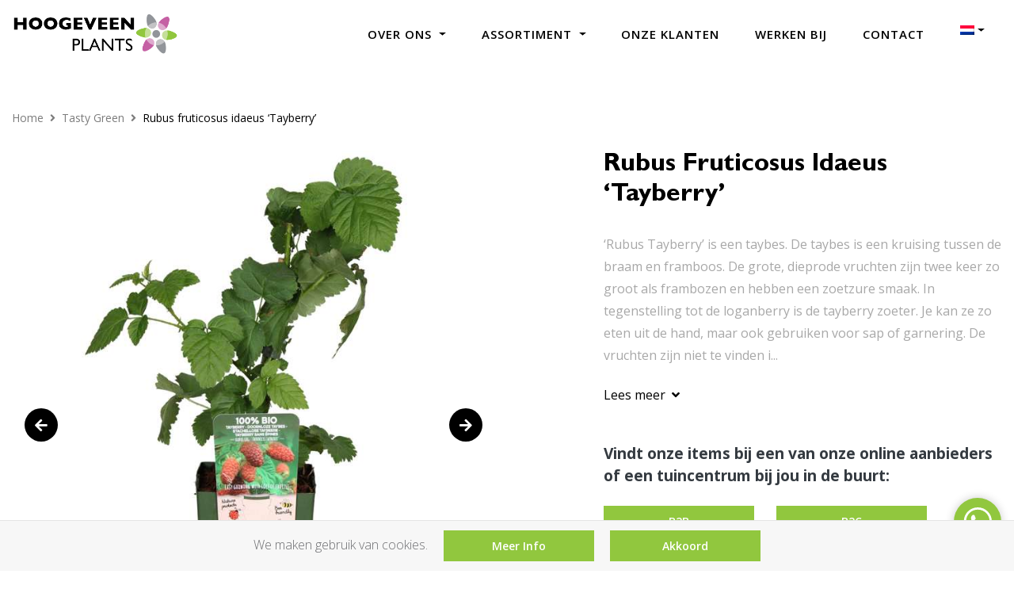

--- FILE ---
content_type: text/html; charset=UTF-8
request_url: https://hoogeveenplants.nl/p/rubus-fruticosus-idaeus-tayberry/
body_size: 13418
content:
<!DOCTYPE html>
<html lang="nl-NL">
<head>
    <meta charset="UTF-8">
    <meta name="viewport" content="width=device-width, initial-scale=1, maximum-scale=1, user-scalable=no">
    <meta name="author" content="Floral Innovations">
	<link rel="apple-touch-icon" sizes="180x180" href="https://hoogeveenplants.nl/wp-content/themes/theme/img/favicons/apple-touch-icon.png">
	<link rel="icon" type="image/png" sizes="32x32" href="https://hoogeveenplants.nl/wp-content/themes/theme/img/favicons/favicon-32x32.png">
	<link rel="icon" type="image/png" sizes="16x16" href="https://hoogeveenplants.nl/wp-content/themes/theme/img/favicons/favicon-16x16.png">
	<link rel="manifest" href="https://hoogeveenplants.nl/wp-content/themes/theme/img/favicons/site.webmanifest">
	<link rel="mask-icon" href="https://hoogeveenplants.nl/wp-content/themes/theme/img/favicons/safari-pinned-tab.svg" color="#465a3a">
	<meta name="msapplication-TileColor" content="#ffffff">
	<meta name="theme-color" content="#ffffff">
    <meta name='robots' content='max-image-preview:large' />
	<style>img:is([sizes="auto" i], [sizes^="auto," i]) { contain-intrinsic-size: 3000px 1500px }</style>
	<link rel="alternate" hreflang="nl" href="https://hoogeveenplants.nl/p/rubus-fruticosus-idaeus-tayberry/" />
<link rel="alternate" hreflang="en" href="https://hoogeveenplants.nl/en/p/rubus-fruticosus-idaeus-tayberry/" />
<link rel="alternate" hreflang="de" href="https://hoogeveenplants.nl/de/p/rubus-fruticosus-idaeus-tayberry/" />
<link rel="alternate" hreflang="x-default" href="https://hoogeveenplants.nl/p/rubus-fruticosus-idaeus-tayberry/" />
<link rel='dns-prefetch' href='//code.jquery.com' />
<link rel='dns-prefetch' href='//cdnjs.cloudflare.com' />
<link rel='dns-prefetch' href='//fonts.googleapis.com' />
<title>Rubus fruticosus idaeus &#8216;Tayberry&#8217; | Hoogeveen Plants</title>
<meta name="description" content="Op zoek naar nieuwe planten? Bekijk hier de beste tuinplanten van My Perfect Garden. Bekijk hier direct ons assortiment planten ✓Duurzaam ✓Hoge kwaliteit."/>
<meta property="og:title" content="Rubus fruticosus idaeus &#8216;Tayberry&#8217; | Hoogeveen Plants"/>
<meta property="og:type" content="article"/>
<meta property="og:url" content="https://hoogeveenplants.nl/p/rubus-fruticosus-idaeus-tayberry/"/>
<meta property="og:site_name" content="Perfect Garden"/>
<meta property="og:image" content="https://hoogeveenplants.nl/perfectgarden/images/slide1.jpg"/>

<link rel='stylesheet' id='wp-block-library-css' href='https://hoogeveenplants.nl/wp-includes/css/dist/block-library/style.min.css?ver=6.8.3' type='text/css' media='all' />
<style id='classic-theme-styles-inline-css' type='text/css'>
/*! This file is auto-generated */
.wp-block-button__link{color:#fff;background-color:#32373c;border-radius:9999px;box-shadow:none;text-decoration:none;padding:calc(.667em + 2px) calc(1.333em + 2px);font-size:1.125em}.wp-block-file__button{background:#32373c;color:#fff;text-decoration:none}
</style>
<style id='safe-svg-svg-icon-style-inline-css' type='text/css'>
.safe-svg-cover{text-align:center}.safe-svg-cover .safe-svg-inside{display:inline-block;max-width:100%}.safe-svg-cover svg{fill:currentColor;height:100%;max-height:100%;max-width:100%;width:100%}

</style>
<style id='global-styles-inline-css' type='text/css'>
:root{--wp--preset--aspect-ratio--square: 1;--wp--preset--aspect-ratio--4-3: 4/3;--wp--preset--aspect-ratio--3-4: 3/4;--wp--preset--aspect-ratio--3-2: 3/2;--wp--preset--aspect-ratio--2-3: 2/3;--wp--preset--aspect-ratio--16-9: 16/9;--wp--preset--aspect-ratio--9-16: 9/16;--wp--preset--color--black: #000000;--wp--preset--color--cyan-bluish-gray: #abb8c3;--wp--preset--color--white: #ffffff;--wp--preset--color--pale-pink: #f78da7;--wp--preset--color--vivid-red: #cf2e2e;--wp--preset--color--luminous-vivid-orange: #ff6900;--wp--preset--color--luminous-vivid-amber: #fcb900;--wp--preset--color--light-green-cyan: #7bdcb5;--wp--preset--color--vivid-green-cyan: #00d084;--wp--preset--color--pale-cyan-blue: #8ed1fc;--wp--preset--color--vivid-cyan-blue: #0693e3;--wp--preset--color--vivid-purple: #9b51e0;--wp--preset--gradient--vivid-cyan-blue-to-vivid-purple: linear-gradient(135deg,rgba(6,147,227,1) 0%,rgb(155,81,224) 100%);--wp--preset--gradient--light-green-cyan-to-vivid-green-cyan: linear-gradient(135deg,rgb(122,220,180) 0%,rgb(0,208,130) 100%);--wp--preset--gradient--luminous-vivid-amber-to-luminous-vivid-orange: linear-gradient(135deg,rgba(252,185,0,1) 0%,rgba(255,105,0,1) 100%);--wp--preset--gradient--luminous-vivid-orange-to-vivid-red: linear-gradient(135deg,rgba(255,105,0,1) 0%,rgb(207,46,46) 100%);--wp--preset--gradient--very-light-gray-to-cyan-bluish-gray: linear-gradient(135deg,rgb(238,238,238) 0%,rgb(169,184,195) 100%);--wp--preset--gradient--cool-to-warm-spectrum: linear-gradient(135deg,rgb(74,234,220) 0%,rgb(151,120,209) 20%,rgb(207,42,186) 40%,rgb(238,44,130) 60%,rgb(251,105,98) 80%,rgb(254,248,76) 100%);--wp--preset--gradient--blush-light-purple: linear-gradient(135deg,rgb(255,206,236) 0%,rgb(152,150,240) 100%);--wp--preset--gradient--blush-bordeaux: linear-gradient(135deg,rgb(254,205,165) 0%,rgb(254,45,45) 50%,rgb(107,0,62) 100%);--wp--preset--gradient--luminous-dusk: linear-gradient(135deg,rgb(255,203,112) 0%,rgb(199,81,192) 50%,rgb(65,88,208) 100%);--wp--preset--gradient--pale-ocean: linear-gradient(135deg,rgb(255,245,203) 0%,rgb(182,227,212) 50%,rgb(51,167,181) 100%);--wp--preset--gradient--electric-grass: linear-gradient(135deg,rgb(202,248,128) 0%,rgb(113,206,126) 100%);--wp--preset--gradient--midnight: linear-gradient(135deg,rgb(2,3,129) 0%,rgb(40,116,252) 100%);--wp--preset--font-size--small: 13px;--wp--preset--font-size--medium: 20px;--wp--preset--font-size--large: 36px;--wp--preset--font-size--x-large: 42px;--wp--preset--spacing--20: 0.44rem;--wp--preset--spacing--30: 0.67rem;--wp--preset--spacing--40: 1rem;--wp--preset--spacing--50: 1.5rem;--wp--preset--spacing--60: 2.25rem;--wp--preset--spacing--70: 3.38rem;--wp--preset--spacing--80: 5.06rem;--wp--preset--shadow--natural: 6px 6px 9px rgba(0, 0, 0, 0.2);--wp--preset--shadow--deep: 12px 12px 50px rgba(0, 0, 0, 0.4);--wp--preset--shadow--sharp: 6px 6px 0px rgba(0, 0, 0, 0.2);--wp--preset--shadow--outlined: 6px 6px 0px -3px rgba(255, 255, 255, 1), 6px 6px rgba(0, 0, 0, 1);--wp--preset--shadow--crisp: 6px 6px 0px rgba(0, 0, 0, 1);}:where(.is-layout-flex){gap: 0.5em;}:where(.is-layout-grid){gap: 0.5em;}body .is-layout-flex{display: flex;}.is-layout-flex{flex-wrap: wrap;align-items: center;}.is-layout-flex > :is(*, div){margin: 0;}body .is-layout-grid{display: grid;}.is-layout-grid > :is(*, div){margin: 0;}:where(.wp-block-columns.is-layout-flex){gap: 2em;}:where(.wp-block-columns.is-layout-grid){gap: 2em;}:where(.wp-block-post-template.is-layout-flex){gap: 1.25em;}:where(.wp-block-post-template.is-layout-grid){gap: 1.25em;}.has-black-color{color: var(--wp--preset--color--black) !important;}.has-cyan-bluish-gray-color{color: var(--wp--preset--color--cyan-bluish-gray) !important;}.has-white-color{color: var(--wp--preset--color--white) !important;}.has-pale-pink-color{color: var(--wp--preset--color--pale-pink) !important;}.has-vivid-red-color{color: var(--wp--preset--color--vivid-red) !important;}.has-luminous-vivid-orange-color{color: var(--wp--preset--color--luminous-vivid-orange) !important;}.has-luminous-vivid-amber-color{color: var(--wp--preset--color--luminous-vivid-amber) !important;}.has-light-green-cyan-color{color: var(--wp--preset--color--light-green-cyan) !important;}.has-vivid-green-cyan-color{color: var(--wp--preset--color--vivid-green-cyan) !important;}.has-pale-cyan-blue-color{color: var(--wp--preset--color--pale-cyan-blue) !important;}.has-vivid-cyan-blue-color{color: var(--wp--preset--color--vivid-cyan-blue) !important;}.has-vivid-purple-color{color: var(--wp--preset--color--vivid-purple) !important;}.has-black-background-color{background-color: var(--wp--preset--color--black) !important;}.has-cyan-bluish-gray-background-color{background-color: var(--wp--preset--color--cyan-bluish-gray) !important;}.has-white-background-color{background-color: var(--wp--preset--color--white) !important;}.has-pale-pink-background-color{background-color: var(--wp--preset--color--pale-pink) !important;}.has-vivid-red-background-color{background-color: var(--wp--preset--color--vivid-red) !important;}.has-luminous-vivid-orange-background-color{background-color: var(--wp--preset--color--luminous-vivid-orange) !important;}.has-luminous-vivid-amber-background-color{background-color: var(--wp--preset--color--luminous-vivid-amber) !important;}.has-light-green-cyan-background-color{background-color: var(--wp--preset--color--light-green-cyan) !important;}.has-vivid-green-cyan-background-color{background-color: var(--wp--preset--color--vivid-green-cyan) !important;}.has-pale-cyan-blue-background-color{background-color: var(--wp--preset--color--pale-cyan-blue) !important;}.has-vivid-cyan-blue-background-color{background-color: var(--wp--preset--color--vivid-cyan-blue) !important;}.has-vivid-purple-background-color{background-color: var(--wp--preset--color--vivid-purple) !important;}.has-black-border-color{border-color: var(--wp--preset--color--black) !important;}.has-cyan-bluish-gray-border-color{border-color: var(--wp--preset--color--cyan-bluish-gray) !important;}.has-white-border-color{border-color: var(--wp--preset--color--white) !important;}.has-pale-pink-border-color{border-color: var(--wp--preset--color--pale-pink) !important;}.has-vivid-red-border-color{border-color: var(--wp--preset--color--vivid-red) !important;}.has-luminous-vivid-orange-border-color{border-color: var(--wp--preset--color--luminous-vivid-orange) !important;}.has-luminous-vivid-amber-border-color{border-color: var(--wp--preset--color--luminous-vivid-amber) !important;}.has-light-green-cyan-border-color{border-color: var(--wp--preset--color--light-green-cyan) !important;}.has-vivid-green-cyan-border-color{border-color: var(--wp--preset--color--vivid-green-cyan) !important;}.has-pale-cyan-blue-border-color{border-color: var(--wp--preset--color--pale-cyan-blue) !important;}.has-vivid-cyan-blue-border-color{border-color: var(--wp--preset--color--vivid-cyan-blue) !important;}.has-vivid-purple-border-color{border-color: var(--wp--preset--color--vivid-purple) !important;}.has-vivid-cyan-blue-to-vivid-purple-gradient-background{background: var(--wp--preset--gradient--vivid-cyan-blue-to-vivid-purple) !important;}.has-light-green-cyan-to-vivid-green-cyan-gradient-background{background: var(--wp--preset--gradient--light-green-cyan-to-vivid-green-cyan) !important;}.has-luminous-vivid-amber-to-luminous-vivid-orange-gradient-background{background: var(--wp--preset--gradient--luminous-vivid-amber-to-luminous-vivid-orange) !important;}.has-luminous-vivid-orange-to-vivid-red-gradient-background{background: var(--wp--preset--gradient--luminous-vivid-orange-to-vivid-red) !important;}.has-very-light-gray-to-cyan-bluish-gray-gradient-background{background: var(--wp--preset--gradient--very-light-gray-to-cyan-bluish-gray) !important;}.has-cool-to-warm-spectrum-gradient-background{background: var(--wp--preset--gradient--cool-to-warm-spectrum) !important;}.has-blush-light-purple-gradient-background{background: var(--wp--preset--gradient--blush-light-purple) !important;}.has-blush-bordeaux-gradient-background{background: var(--wp--preset--gradient--blush-bordeaux) !important;}.has-luminous-dusk-gradient-background{background: var(--wp--preset--gradient--luminous-dusk) !important;}.has-pale-ocean-gradient-background{background: var(--wp--preset--gradient--pale-ocean) !important;}.has-electric-grass-gradient-background{background: var(--wp--preset--gradient--electric-grass) !important;}.has-midnight-gradient-background{background: var(--wp--preset--gradient--midnight) !important;}.has-small-font-size{font-size: var(--wp--preset--font-size--small) !important;}.has-medium-font-size{font-size: var(--wp--preset--font-size--medium) !important;}.has-large-font-size{font-size: var(--wp--preset--font-size--large) !important;}.has-x-large-font-size{font-size: var(--wp--preset--font-size--x-large) !important;}
:where(.wp-block-post-template.is-layout-flex){gap: 1.25em;}:where(.wp-block-post-template.is-layout-grid){gap: 1.25em;}
:where(.wp-block-columns.is-layout-flex){gap: 2em;}:where(.wp-block-columns.is-layout-grid){gap: 2em;}
:root :where(.wp-block-pullquote){font-size: 1.5em;line-height: 1.6;}
</style>
<link rel='stylesheet' id='instagram-main-style-css' href='https://hoogeveenplants.nl/wp-content/plugins/instagram-posts-floralinnovations/assets/css/instagram.css?ver=1.0.0' type='text/css' media='all' />
<link rel='stylesheet' id='woof-css' href='https://hoogeveenplants.nl/wp-content/plugins/woocommerce-products-filter/css/front.css?ver=2.2.9.4' type='text/css' media='all' />
<style id='woof-inline-css' type='text/css'>

.woof_products_top_panel li span, .woof_products_top_panel2 li span{background: url(https://hoogeveenplants.nl/wp-content/plugins/woocommerce-products-filter/img/delete.png);background-size: 14px 14px;background-repeat: no-repeat;background-position: right;}
.woof_edit_view{
                    display: none;
                }
.woof_container h4 {
    color: #000;
    font-size: 16px;
    font-weight: 700;
    text-transform: uppercase;
    font-family: 'GSBold', sans-serif;
}
.woof_container {
padding-top: 1rem;
}
.irs-from, .irs-to, .irs-single {
    background: #a8a8a8;
}
.irs-bar {
    border-top: 0;
    border-bottom: 0;
    background: #a8a8a8;
}
label.woof_radio_label:first-letter {
    text-transform: capitalize;
}
</style>
<link rel='stylesheet' id='chosen-drop-down-css' href='https://hoogeveenplants.nl/wp-content/plugins/woocommerce-products-filter/js/chosen/chosen.min.css?ver=2.2.9.4' type='text/css' media='all' />
<link rel='stylesheet' id='icheck-jquery-color-css' href='https://hoogeveenplants.nl/wp-content/plugins/woocommerce-products-filter/js/icheck/skins/minimal/aero.css?ver=2.2.9.4' type='text/css' media='all' />
<link rel='stylesheet' id='woof_step_filter_html_items-css' href='https://hoogeveenplants.nl/wp-content/plugins/woocommerce-products-filter/ext/step_filer/css/step_filter.css?ver=2.2.9.4' type='text/css' media='all' />
<link rel='stylesheet' id='woocommerce-layout-css' href='https://hoogeveenplants.nl/wp-content/plugins/woocommerce/assets/css/woocommerce-layout.css?ver=10.3.4' type='text/css' media='all' />
<link rel='stylesheet' id='woocommerce-smallscreen-css' href='https://hoogeveenplants.nl/wp-content/plugins/woocommerce/assets/css/woocommerce-smallscreen.css?ver=10.3.4' type='text/css' media='only screen and (max-width: 768px)' />
<link rel='stylesheet' id='woocommerce-general-css' href='https://hoogeveenplants.nl/wp-content/plugins/woocommerce/assets/css/woocommerce.css?ver=10.3.4' type='text/css' media='all' />
<style id='woocommerce-inline-inline-css' type='text/css'>
.woocommerce form .form-row .required { visibility: visible; }
</style>
<link rel='stylesheet' id='wpml-menu-item-0-css' href='https://hoogeveenplants.nl/wp-content/plugins/sitepress-multilingual-cms/templates/language-switchers/menu-item/style.min.css?ver=1' type='text/css' media='all' />
<link rel='stylesheet' id='brands-styles-css' href='https://hoogeveenplants.nl/wp-content/plugins/woocommerce/assets/css/brands.css?ver=10.3.4' type='text/css' media='all' />
<link rel='stylesheet' id='google-fonts-css' href='https://fonts.googleapis.com/css2?family=Open+Sans%3Aital%2Cwght%400%2C300%3B0%2C400%3B0%2C600%3B0%2C700%3B0%2C800%3B1%2C300%3B1%2C400%3B1%2C600%3B1%2C700%3B1%2C800&#038;display=swap&#038;ver=6.8.3' type='text/css' media='all' />
<link rel='stylesheet' id='bootstrap-css-css' href='https://hoogeveenplants.nl/wp-content/themes/theme/css/bootstrap.min.css?ver=1754308786' type='text/css' media='all' />
<link rel='stylesheet' id='font-awesome-css' href='https://cdnjs.cloudflare.com/ajax/libs/font-awesome/5.10.2/css/all.min.css?ver=6.8.3' type='text/css' media='all' />
<link rel='stylesheet' id='main-style-css' href='https://hoogeveenplants.nl/wp-content/themes/theme/css/style.css?ver=1754306916' type='text/css' media='all' />
<link rel='stylesheet' id='woocommerce-style-css' href='https://hoogeveenplants.nl/wp-content/themes/theme/css/woocommerce.css?ver=1754306880' type='text/css' media='all' />
<script type="text/javascript" id="wpml-cookie-js-extra">
/* <![CDATA[ */
var wpml_cookies = {"wp-wpml_current_language":{"value":"nl","expires":1,"path":"\/"}};
var wpml_cookies = {"wp-wpml_current_language":{"value":"nl","expires":1,"path":"\/"}};
/* ]]> */
</script>
<script type="text/javascript" src="https://hoogeveenplants.nl/wp-content/plugins/sitepress-multilingual-cms/res/js/cookies/language-cookie.js?ver=484900" id="wpml-cookie-js" defer="defer" data-wp-strategy="defer"></script>
<script type="text/javascript" src="https://hoogeveenplants.nl/wp-includes/js/jquery/jquery.min.js?ver=3.7.1" id="jquery-core-js"></script>
<script type="text/javascript" src="https://hoogeveenplants.nl/wp-includes/js/jquery/jquery-migrate.min.js?ver=3.4.1" id="jquery-migrate-js"></script>
<script type="text/javascript" src="https://hoogeveenplants.nl/wp-content/plugins/woocommerce/assets/js/flexslider/jquery.flexslider.min.js?ver=2.7.2-wc.10.3.4" id="wc-flexslider-js" defer="defer" data-wp-strategy="defer"></script>
<script type="text/javascript" id="wc-single-product-js-extra">
/* <![CDATA[ */
var wc_single_product_params = {"i18n_required_rating_text":"Selecteer een waardering","i18n_rating_options":["1 van de 5 sterren","2 van de 5 sterren","3 van de 5 sterren","4 van de 5 sterren","5 van de 5 sterren"],"i18n_product_gallery_trigger_text":"Afbeeldinggalerij in volledig scherm bekijken","review_rating_required":"yes","flexslider":{"rtl":false,"animation":"slide","smoothHeight":true,"directionNav":true,"controlNav":"thumbnails","slideshow":false,"animationSpeed":500,"animationLoop":false,"allowOneSlide":false,"prevText":"<div class=\"owl-nav\"><i class=\"fas fa-arrow-left\"><\/i><\/div>","nextText":"<div class=\"owl-nav\"><i class=\"fas fa-arrow-right\"><\/i><\/div>"},"zoom_enabled":"","zoom_options":[],"photoswipe_enabled":"","photoswipe_options":{"shareEl":false,"closeOnScroll":false,"history":false,"hideAnimationDuration":0,"showAnimationDuration":0},"flexslider_enabled":"1"};
/* ]]> */
</script>
<script type="text/javascript" src="https://hoogeveenplants.nl/wp-content/plugins/woocommerce/assets/js/frontend/single-product.min.js?ver=10.3.4" id="wc-single-product-js" defer="defer" data-wp-strategy="defer"></script>
<script type="text/javascript" src="https://hoogeveenplants.nl/wp-content/plugins/woocommerce/assets/js/jquery-blockui/jquery.blockUI.min.js?ver=2.7.0-wc.10.3.4" id="wc-jquery-blockui-js" defer="defer" data-wp-strategy="defer"></script>
<script type="text/javascript" src="https://hoogeveenplants.nl/wp-content/plugins/woocommerce/assets/js/js-cookie/js.cookie.min.js?ver=2.1.4-wc.10.3.4" id="wc-js-cookie-js" defer="defer" data-wp-strategy="defer"></script>
<script type="text/javascript" id="woocommerce-js-extra">
/* <![CDATA[ */
var woocommerce_params = {"ajax_url":"\/wp-admin\/admin-ajax.php","wc_ajax_url":"\/?wc-ajax=%%endpoint%%","i18n_password_show":"Wachtwoord weergeven","i18n_password_hide":"Wachtwoord verbergen"};
/* ]]> */
</script>
<script type="text/javascript" src="https://hoogeveenplants.nl/wp-content/plugins/woocommerce/assets/js/frontend/woocommerce.min.js?ver=10.3.4" id="woocommerce-js" defer="defer" data-wp-strategy="defer"></script>
<link rel="https://api.w.org/" href="https://hoogeveenplants.nl/wp-json/" /><link rel="alternate" title="JSON" type="application/json" href="https://hoogeveenplants.nl/wp-json/wp/v2/product/2074" /><link rel="EditURI" type="application/rsd+xml" title="RSD" href="https://hoogeveenplants.nl/xmlrpc.php?rsd" />
<meta name="generator" content="WordPress 6.8.3" />
<meta name="generator" content="WooCommerce 10.3.4" />
<link rel="canonical" href="https://hoogeveenplants.nl/p/rubus-fruticosus-idaeus-tayberry/" />
<link rel='shortlink' href='https://hoogeveenplants.nl/?p=2074' />
<link rel="alternate" title="oEmbed (JSON)" type="application/json+oembed" href="https://hoogeveenplants.nl/wp-json/oembed/1.0/embed?url=https%3A%2F%2Fhoogeveenplants.nl%2Fp%2Frubus-fruticosus-idaeus-tayberry%2F" />
<link rel="alternate" title="oEmbed (XML)" type="text/xml+oembed" href="https://hoogeveenplants.nl/wp-json/oembed/1.0/embed?url=https%3A%2F%2Fhoogeveenplants.nl%2Fp%2Frubus-fruticosus-idaeus-tayberry%2F&#038;format=xml" />
<meta name="generator" content="WPML ver:4.8.4 stt:37,1,3;" />
	<noscript><style>.woocommerce-product-gallery{ opacity: 1 !important; }</style></noscript>
		<!-- <script async src=https://www.googletagmanager.com/gtag/js?id=UA-227893978-1></script>
	<script>
	window.dataLayer = window.dataLayer || [];
	function gtag(){dataLayer.push(arguments);}
	gtag('js', new Date());
	gtag('config', 'UA-227893978-1');
	</script> -->
	<script async src="https://www.googletagmanager.com/gtag/js?id=G-57472B62JQ"></script>
	<script>
	window.dataLayer = window.dataLayer || [];
	function gtag(){dataLayer.push(arguments);}
	gtag('js', new Date());
	gtag('config', 'G-57472B62JQ');
	</script>
</head>
<body class="wp-singular product-template-default single single-product postid-2074 wp-theme-theme desktop-device theme-theme woocommerce woocommerce-page woocommerce-no-js">

   	<nav class="navbar navbar-light navbar-expand-lg" id="mainNav">
   		<div class="container">
			<a class="navbar-brand logo" href="https://hoogeveenplants.nl">
				<img src="https://hoogeveenplants.nl/wp-content/themes/theme/img2/hoogeveen_logo.png">
			</a>
	   		<div class="collapse navbar-collapse" id="navbarNav">
				<ul id="menu-hoofdmenu" class="navbar-nav justify-content-end"><li id="menu-item-11901" class="menu-item menu-item-type-post_type menu-item-object-page menu-item-has-children dropdown menu-item-11901"><a class="nav-link dropdown-toggle" data-toggle="dropdown" href="https://hoogeveenplants.nl/hoogeveen-plants/" class="nav-link">Over ons <b class="caret"></b></a>
<ul class="dropdown-menu">
	<li id="menu-item-13303" class="menu-item menu-item-type-custom menu-item-object-custom menu-item-13303"><a href="/hoogeveen-plants/#duurzaamheid" class="nav-link">Duurzaamheid</a></li>
	<li id="menu-item-13305" class="menu-item menu-item-type-custom menu-item-object-custom menu-item-13305"><a href="/hoogeveen-plants/#team" class="nav-link">Medewerkers</a></li>
</ul>
</li>
<li id="menu-item-33" class="menu-item menu-item-type-post_type menu-item-object-page menu-item-has-children current_page_parent dropdown menu-item-33"><a class="nav-link dropdown-toggle" data-toggle="dropdown" href="https://hoogeveenplants.nl/shop/" class="nav-link">Assortiment <b class="caret"></b></a>
<ul class="dropdown-menu">
	<li id="menu-item-2573" class="menu-item menu-item-type-taxonomy menu-item-object-product_cat menu-item-2573"><a href="https://hoogeveenplants.nl/c/hello-helleborus/" class="nav-link">Hello Helleborus</a></li>
	<li id="menu-item-2554" class="menu-item menu-item-type-taxonomy menu-item-object-product_cat menu-item-2554"><a href="https://hoogeveenplants.nl/c/elegrass/" class="nav-link">Elegrass</a></li>
	<li id="menu-item-2560" class="menu-item menu-item-type-taxonomy menu-item-object-product_cat menu-item-2560"><a href="https://hoogeveenplants.nl/c/upclimbers/" class="nav-link">UP!Climbers</a></li>
	<li id="menu-item-2553" class="menu-item menu-item-type-taxonomy menu-item-object-product_cat menu-item-2553"><a href="https://hoogeveenplants.nl/c/100-fruit/" class="nav-link">100% Fruit</a></li>
	<li id="menu-item-2558" class="menu-item menu-item-type-taxonomy menu-item-object-product_cat current-product-ancestor current-menu-parent current-product-parent menu-item-2558"><a href="https://hoogeveenplants.nl/c/tasty-green/" class="nav-link">Tasty Green</a></li>
	<li id="menu-item-11877" class="menu-item menu-item-type-taxonomy menu-item-object-product_cat menu-item-11877"><a href="https://hoogeveenplants.nl/c/hello-agapanthus/" class="nav-link">Hello Agapanthus</a></li>
	<li id="menu-item-2559" class="menu-item menu-item-type-taxonomy menu-item-object-product_cat menu-item-2559"><a href="https://hoogeveenplants.nl/c/three-sisters/" class="nav-link">Three Sisters</a></li>
	<li id="menu-item-74487" class="menu-item menu-item-type-taxonomy menu-item-object-product_cat menu-item-74487"><a href="https://hoogeveenplants.nl/c/forever-green/" class="nav-link">Forever Green</a></li>
</ul>
</li>
<li id="menu-item-13456" class="menu-item menu-item-type-post_type menu-item-object-page menu-item-13456"><a href="https://hoogeveenplants.nl/onze-klanten/" class="nav-link">Onze klanten</a></li>
<li id="menu-item-11976" class="menu-item menu-item-type-post_type menu-item-object-page menu-item-11976"><a href="https://hoogeveenplants.nl/werken-bij/" class="nav-link">Werken bij</a></li>
<li id="menu-item-8" class="menu-item menu-item-type-post_type menu-item-object-page menu-item-8"><a href="https://hoogeveenplants.nl/contact/" class="nav-link">Contact</a></li>
<li id="menu-item-wpml-ls-16-nl" class="menu-item wpml-ls-slot-16 wpml-ls-item wpml-ls-item-nl wpml-ls-current-language wpml-ls-menu-item wpml-ls-first-item menu-item-type-wpml_ls_menu_item menu-item-object-wpml_ls_menu_item menu-item-has-children dropdown menu-item-wpml-ls-16-nl"><a class="nav-link dropdown-toggle" data-toggle="dropdown" href="https://hoogeveenplants.nl/p/rubus-fruticosus-idaeus-tayberry/" role="menuitem" class="nav-link"><img
            class="wpml-ls-flag"
            src="https://hoogeveenplants.nl/wp-content/plugins/sitepress-multilingual-cms/res/flags/nl.png"
            alt="Nederlands"
            
            
    /> <b class="caret"></b></a>
<ul class="dropdown-menu">
	<li id="menu-item-wpml-ls-16-en" class="menu-item wpml-ls-slot-16 wpml-ls-item wpml-ls-item-en wpml-ls-menu-item menu-item-type-wpml_ls_menu_item menu-item-object-wpml_ls_menu_item menu-item-wpml-ls-16-en"><a href="https://hoogeveenplants.nl/en/p/rubus-fruticosus-idaeus-tayberry/" title="Overschakelen naar Engels" aria-label="Overschakelen naar Engels" role="menuitem" class="nav-link"><img
            class="wpml-ls-flag"
            src="https://hoogeveenplants.nl/wp-content/plugins/sitepress-multilingual-cms/res/flags/en.png"
            alt="Engels"
            
            
    /></a></li>
	<li id="menu-item-wpml-ls-16-de" class="menu-item wpml-ls-slot-16 wpml-ls-item wpml-ls-item-de wpml-ls-menu-item wpml-ls-last-item menu-item-type-wpml_ls_menu_item menu-item-object-wpml_ls_menu_item menu-item-wpml-ls-16-de"><a href="https://hoogeveenplants.nl/de/p/rubus-fruticosus-idaeus-tayberry/" title="Overschakelen naar Duits" aria-label="Overschakelen naar Duits" role="menuitem" class="nav-link"><img
            class="wpml-ls-flag"
            src="https://hoogeveenplants.nl/wp-content/plugins/sitepress-multilingual-cms/res/flags/de.png"
            alt="Duits"
            
            
    /></a></li>
</ul>
</li>
</ul>	   		</div>
			<div class="d-flex align-items-center">
		   		<!-- <div id="open-search-box" class="mr-4 mr-sm-5 mr-lg-0"><i class="fas fa-search"></i></div> -->
		   		<button class="navbar-toggler" type="button" data-toggle="collapse" data-target="#navbarNav" aria-controls="navbarNav" aria-expanded="false" aria-label="Toggle navigation">
		   			<span class="navbar-toggler-icon"></span>
		   		</button>
		   	</div>
	   	</div>
   	</nav>

	
	<section id="breadcrumb" class="mt-5">
	    <div class="container">
			<div class="row mb-3">
	            <div class="col-12">
		            <nav class="woocommerce-breadcrumb" aria-label="Breadcrumb"><a href="https://hoogeveenplants.nl">Home</a><i class="fa fa-angle-right pr-2 pl-2"></i><a href="https://hoogeveenplants.nl/c/tasty-green/">Tasty Green</a><i class="fa fa-angle-right pr-2 pl-2"></i>Rubus fruticosus idaeus &#8216;Tayberry&#8217;</nav>				</div>
	        </div>
	    </div>
	</section>

	
					
			<section id="notices">
    <div class="container">
		<div class="row">
            <div class="col-12">
            	<div class="woocommerce-notices-wrapper"></div>            </div>
        </div>
    </div>
</section>

<div id="product-2074" class="product type-product post-2074 status-publish first instock product_cat-tasty-green product-type-simple">

	<section id="single_product">
	    <div class="container">
	        <div class="row pt-0 pb-5">
	            <div class="col-lg-6">
										<div class="woocommerce-product-gallery woocommerce-product-gallery--with-images woocommerce-product-gallery--columns-4 images" data-columns="4" style="opacity: 0; transition: opacity .25s ease-in-out;">
						<figure class="woocommerce-product-gallery__wrapper">
							<div data-thumb="https://www.myperfectgarden.eu/wp-content/themes/theme/inc/dwl-file.php?size=thumb&get_image=https://files.plytix.com/api/v1.1/rn/public_files/pim/assets/42/1a/77/5f/5f771a42758cab15f10cfaf8/images/95/4e/9c/64/649c4e95f72295966f07492d/RUTAYBER13BIO-Rubus-Tayberry-Bio.jpg/RUTAYBER13BIO_1.jpg?s=700x" class="woocommerce-product-gallery__image"><img width="600" height="460" src="https://www.myperfectgarden.eu/wp-content/themes/theme/inc/dwl-file.php?get_image=https://files.plytix.com/api/v1.1/rn/public_files/pim/assets/42/1a/77/5f/5f771a42758cab15f10cfaf8/images/95/4e/9c/64/649c4e95f72295966f07492d/RUTAYBER13BIO-Rubus-Tayberry-Bio.jpg/RUTAYBER13BIO_1.jpg?s=700x" class="wp-post-image" loading="lazy" draggable="false"></div><div data-thumb="https://www.myperfectgarden.eu/wp-content/themes/theme/inc/dwl-file.php?size=thumb&get_image=https://files.plytix.com/api/v1.1/rn/public_files/pim/assets/42/1a/77/5f/5f771a42758cab15f10cfaf8/images/3a/90/d8/5f/5fd8903a3186ed597024de49/RUTAYBER13BIO%20Rubus%20Tayberry%20_02%20(2).jpg/RUTAYBER13BIO_3.jpg?s=700x" class="woocommerce-product-gallery__image"><img width="600" height="460" src="https://www.myperfectgarden.eu/wp-content/themes/theme/inc/dwl-file.php?get_image=https://files.plytix.com/api/v1.1/rn/public_files/pim/assets/42/1a/77/5f/5f771a42758cab15f10cfaf8/images/3a/90/d8/5f/5fd8903a3186ed597024de49/RUTAYBER13BIO%20Rubus%20Tayberry%20_02%20(2).jpg/RUTAYBER13BIO_3.jpg?s=700x" class="wp-post-image" loading="lazy" draggable="false"></div><div data-thumb="https://www.myperfectgarden.eu/wp-content/themes/theme/inc/dwl-file.php?size=thumb&get_image=https://files.plytix.com/api/v1.1/rn/public_files/pim/assets/42/1a/77/5f/5f771a42758cab15f10cfaf8/images/56/7f/36/60/60367f56f4b61f4d89f3c7da/Rubus%20Tayberry_05.jpg/RUTAYBER13BIO_6.jpg?s=700x" class="woocommerce-product-gallery__image"><img width="600" height="460" src="https://www.myperfectgarden.eu/wp-content/themes/theme/inc/dwl-file.php?get_image=https://files.plytix.com/api/v1.1/rn/public_files/pim/assets/42/1a/77/5f/5f771a42758cab15f10cfaf8/images/56/7f/36/60/60367f56f4b61f4d89f3c7da/Rubus%20Tayberry_05.jpg/RUTAYBER13BIO_6.jpg?s=700x" class="wp-post-image" loading="lazy" draggable="false"></div><div data-thumb="https://www.myperfectgarden.eu/wp-content/themes/theme/inc/dwl-file.php?size=thumb&get_image=https://files.plytix.com/api/v1.1/rn/public_files/pim/assets/42/1a/77/5f/5f771a42758cab15f10cfaf8/images/1a/ab/38/60/6038ab1ad92bc09f9b6cd330/Rubus%20Tayberry_flower.jpg/RUTAYBER13BIO_7.jpg?s=700x" class="woocommerce-product-gallery__image"><img width="600" height="460" src="https://www.myperfectgarden.eu/wp-content/themes/theme/inc/dwl-file.php?get_image=https://files.plytix.com/api/v1.1/rn/public_files/pim/assets/42/1a/77/5f/5f771a42758cab15f10cfaf8/images/1a/ab/38/60/6038ab1ad92bc09f9b6cd330/Rubus%20Tayberry_flower.jpg/RUTAYBER13BIO_7.jpg?s=700x" class="wp-post-image" loading="lazy" draggable="false"></div><div data-thumb="https://www.myperfectgarden.eu/wp-content/themes/theme/inc/dwl-file.php?size=thumb&get_image=https://files.plytix.com/api/v1.1/rn/public_files/pim/assets/42/1a/77/5f/5f771a42758cab15f10cfaf8/images/9c/01/39/60/6039019cd92bc09f9b6cd5c8/RUTAYBER13BIO%20Rubus%20Tayberry%20_02%20(2)_1.jpg/RUTAYBER13BIO_28.jpg?s=700x" class="woocommerce-product-gallery__image"><img width="600" height="460" src="https://www.myperfectgarden.eu/wp-content/themes/theme/inc/dwl-file.php?get_image=https://files.plytix.com/api/v1.1/rn/public_files/pim/assets/42/1a/77/5f/5f771a42758cab15f10cfaf8/images/9c/01/39/60/6039019cd92bc09f9b6cd5c8/RUTAYBER13BIO%20Rubus%20Tayberry%20_02%20(2)_1.jpg/RUTAYBER13BIO_28.jpg?s=700x" class="wp-post-image" loading="lazy" draggable="false"></div>						</figure>
					</div>
				</div>
				<div class="col-lg-5 offset-lg-1 text-center text-lg-left">

					<h1 class="product_title entry-title mb-4">Rubus fruticosus idaeus &#8216;Tayberry&#8217;</h1>

					<div class="woocommerce-product-details__short-description togglecontent">
												<div class="productcontent"><p>‘Rubus Tayberry’ is een taybes. De taybes is een kruising tussen de braam en framboos. De grote, dieprode vruchten zijn twee keer zo groot als frambozen en hebben een zoetzure smaak. In tegenstelling tot de loganberry is de tayberry zoeter. Je kan ze zo eten uit de hand, maar ook gebruiken voor sap of garnering. De vruchten zijn niet te vinden in de gewone fruitwinkels, daarom extra leuk om in je tuin te hebben staan. De witroze bloemen verschijnen in juni-juli en zijn niet gevoelig voor de lente nachtvorst. De oogsttijd is in augustus en september. De bes is vernoemd naar de Schotse rivier de Tay. Het is verstandig de plant goed te begeleiden, omdat de takken van zichzelf te slap zijn om overeind te blijven. Bind de takken vast aan een klimrek, muur of schutting. De taybes geeft de voorkeur om op een zonnige plek in een humusrijke grond te staan. Snoei in het najaar of het vroege voorjaar de plant flink terug.</p>
</div>
					</div>
					<p class="tagline mb-4 text-dark font-weight-bold">Vindt onze items bij een van onze online aanbieders of een tuincentrum bij jou in de buurt:</p>
					<a href="https://www.floraxchange.nl/Account/Kweker/1676/Hoogeveen-Plants-BV#catalogus" target="_blank" class="btn d-inline-block mb-4 mr-4">B2B</a>
					<a href="https://www.myperfectgarden.eu/" target="_blank" class="btn d-inline-block mb-4">B2C</a>


										<!-- <span id="wheretobuy" class="btn mt-3" data-target-node-selector=".result-gh-5fce3aa446e0fb00018fb7a1" data-gh-buy-now-button data-gh-mpn-code="" data-gh-ean-code="" data-gh-country-code="NL" data-gh-configuration-id="5fce3aa446e0fb00018fb7a1">Waar te koop?</span> -->
					    <!-- <div class="result-gh-5fce3aa446e0fb00018fb7a1" data-gh-configuration-id="5fce3aa446e0fb00018fb7a1"></div> -->
					
<!-- <span
    style="visibility: hidden; display: inline-block;"
    data-target-node-selector=".result-gh-5fce3aa446e0fb00018fb7a1"
    data-gh-buy-now-button
    data-gh-mpn-code="DEMO MPN"
    data-gh-ean-code=""
    data-gh-country-code="DEMO COUNTRY"
    data-gh-configuration-id="5fce3aa446e0fb00018fb7a1"
    class="btn mt-3"
  >
  Waar te koop?
</span>
<div class="result-gh-5fce3aa446e0fb00018fb7a1" data-gh-configuration-id="5fce3aa446e0fb00018fb7a1"></div> -->

									</div>
			</div>
		</div>
	</section>

	<section id="single-product-tabs" class="pt-5 container-fluid  bg-f2f2f2">
	    <div class="container">
	        <div class="row">
	            <div class="col-12">
	                <ul class="nav tabs justify-content-center">
	                    <li class="nav-item m-2">
	                        <a href="#description" class="btn nav-link active" data-toggle="tab">Beschrijving</a>
	                    </li>
	                    <li class="nav-item m-2">
	                        <a href="#specifications" class="btn nav-link" data-toggle="tab">Specificaties</a>
	                    </li>
	                </ul>
	            </div>
	        </div>
	    </div>
	</section>
	<section id="single-product-tabs-content" class="container-fluid bg-f2f2f2">
	    <div class="container">
	        <div class="row">
	            <div class="col-12 text-center">
	                <div class="row text-center justify-content-center">
	                    <div class="tab-content ptpb-6 pt-5 color-888c8d">
	                        <div class="tab-pane fade show active" id="description">
	                            <div class="container">
	                                <div class="row justify-content-center">
	                                    <div class="col-12">
	                                        <h2 class="mb-4">Beschrijving Rubus fruticosus idaeus &#8216;Tayberry&#8217;</h2>
	                                        <div class="pb-5">
	                                            <p><p>‘Rubus Tayberry’ is een taybes. De taybes is een kruising tussen de braam en framboos. De grote, dieprode vruchten zijn twee keer zo groot als frambozen en hebben een zoetzure smaak. In tegenstelling tot de loganberry is de tayberry zoeter. Je kan ze zo eten uit de hand, maar ook gebruiken voor sap of garnering. [&hellip;]</p>
</p>
	                                        </div>
	                                        	                                            <p class="tagline"><i class="fas fa-check pr-2"></i>Kruising tussen een braam en framboos</p>
	                                        	                                        	                                            <p class="tagline"><i class="fas fa-check pr-2"></i>Zeer lekkere fris-zure smaak</p>
	                                        	                                        	                                            <p class="tagline"><i class="fas fa-check pr-2"></i>Donkerrode, zeer grote vruchten</p>
	                                        	                                        	                                            <p class="tagline"><i class="fas fa-check pr-2"></i>Hoge vrucht opbrengst</p>
	                                        	                                    </div>
	                                </div>
	                            </div>
	                        </div>
	                        <div class="tab-pane fade" id="specifications">
	                            <div class="container">
	                                <div class="row justify-content-center">
	                                    <div class="col-12">
	                                        <h2 class="mb-4">Specificaties</h2>
	                                    </div>
	                                    <div class="col-lg-6">
	                                        <div class="row">
	                                            	                                            <div class="col-md-6 mb-2 bg-light p-2 font-weight-bold">SKU</div>
	                                            <div class="col-md-6 mb-2 bg-light p-2">RUTAYBER13BIO</div>
	                                            		                                            <div class="col-md-6 mb-2 bg-light p-2 font-weight-bold">GTIN</div>
		                                            <div class="col-md-6 mb-2 bg-light p-2">8719497267705</div>
	                                            	                                            	                                                <div class="col-md-6 mb-2 bg-light p-2 font-weight-bold">Family</div>
	                                                <div class="col-md-6 mb-2 bg-light p-2">Rubus</div>
	                                            	                                            	                                                <div class="col-md-6 mb-2 bg-light p-2 font-weight-bold">Species</div>
	                                                <div class="col-md-6 mb-2 bg-light p-2">fruticosus idaeus</div>
	                                            	                                            	                                                <div class="col-md-6 mb-2 bg-light p-2 font-weight-bold">Cultivar</div>
	                                                <div class="col-md-6 mb-2 bg-light p-2">Tayberry</div>
	                                            	                                            	                                            	                                                <div class="col-md-6 mb-2 bg-light p-2 font-weight-bold">Nederlandse naam</div>
	                                                <div class="col-md-6 mb-2 bg-light p-2">Taybes</div>
	                                            	                                            	                                                <div class="col-md-6 mb-2 bg-light p-2 font-weight-bold">Fustcode</div>
	                                                <div class="col-md-6 mb-2 bg-light p-2">813</div>
	                                            	                                            	                                                <div class="col-md-6 mb-2 bg-light p-2 font-weight-bold">Aantal per tray</div>
	                                                <div class="col-md-6 mb-2 bg-light p-2">6</div>
	                                            	                                            	                                                <div class="col-md-6 mb-2 bg-light p-2 font-weight-bold">Aantal lagen per CC Kar</div>
	                                                <div class="col-md-6 mb-2 bg-light p-2">5</div>
	                                            	                                            	                                                <div class="col-md-6 mb-2 bg-light p-2 font-weight-bold">Aantal trays per laag</div>
	                                                <div class="col-md-6 mb-2 bg-light p-2">10</div>
	                                            	                                            	                                                <div class="col-md-6 mb-2 bg-light p-2 font-weight-bold">Biologisch gekweekt?</div>
	                                                <div class="col-md-6 mb-2 bg-light p-2"><i class="fas fa-check"></i></div>
	                                            
	                                        </div>
	                                    </div>
	                                </div>
	                            </div>
	                        </div>
	                    </div>
	                </div>
	            </div>
	        </div>
	    </div>
	</section>

	<section id="featured-products" class="container-fluid">
	    <div class="container">
	        <div class="row ptpb-6 pb-0">
	            <div class="col-12 text-center">
	                <p class="subtitle mb-1">More More More...</p>
	                <h2>Gerelateerde producten</h2>
	            </div>
	        </div>
	        <div class="row row-eq-height justify-content-center ptpb-6 pt-5">
	            <div class="col-12">
					<ul class="products columns-4">
<li class="product type-product post-1876 status-publish first instock product_cat-lubera product_cat-tasty-green product-type-simple">
	<a href="https://hoogeveenplants.nl/p/rubus-id-twotimer-sugana-red/" class="woocommerce-LoopProduct-link woocommerce-loop-product__link">
	<div class="box-img">
        <img src="https://www.myperfectgarden.eu/wp-content/themes/theme/inc/dwl-file.php?size=thumb&get_image=https://files.plytix.com/api/v1.1/rn/public_files/pim/assets/42/1a/77/5f/5f771a42758cab15f10cfaf8/images/d3/06/bd/64/64bd06d3ee832e6b7105527f/RUIDTWRE13BIO-Rubus-id-Twotimer-Sugana-Red-Bio.jpg/RUIDTWRE13BIO_1.jpg?s=700x" />        <div class="hover">
            <i class="fas fa-search"></i>
        </div>
    </div>

    <h2 class="woocommerce-loop-product__title">Rubus id. Twotimer &#8216;Sugana Red&#8217;®</h2>	<div class="mb-2">
					</div>
	</a><a href="https://hoogeveenplants.nl/p/rubus-id-twotimer-sugana-red/" aria-describedby="woocommerce_loop_add_to_cart_link_describedby_1876" data-quantity="1" class="button product_type_simple" data-product_id="1876" data-product_sku="RUIDTWRE13BIO" aria-label="Lees meer over &ldquo;Rubus id. Twotimer &#039;Sugana Red&#039;®&rdquo;" rel="nofollow" data-success_message="">Lees verder</a>	<span id="woocommerce_loop_add_to_cart_link_describedby_1876" class="screen-reader-text">
			</span>
</li>
<li class="product type-product post-1500 status-publish instock product_cat-tasty-green product-type-simple">
	<a href="https://hoogeveenplants.nl/p/ribes-rubrum-jonkheer-van-tets/" class="woocommerce-LoopProduct-link woocommerce-loop-product__link">
	<div class="box-img">
        <img src="https://www.myperfectgarden.eu/wp-content/themes/theme/inc/dwl-file.php?size=thumb&get_image=https://files.plytix.com/api/v1.1/rn/public_files/pim/assets/42/1a/77/5f/5f771a42758cab15f10cfaf8/images/96/82/d8/5f/5fd882966ca08feecd25ebdc/RIRUJOVA13BIO Ribes rubrum Jonkheer van Tets _02 (2).jpg/RIRUJOVA13BIO_1.jpg?s=700x" />        <div class="hover">
            <i class="fas fa-search"></i>
        </div>
    </div>

    <h2 class="woocommerce-loop-product__title">Ribes rubrum &#8216;Jonkheer van Tets&#8217;</h2>	<div class="mb-2">
					</div>
	</a><a href="https://hoogeveenplants.nl/p/ribes-rubrum-jonkheer-van-tets/" aria-describedby="woocommerce_loop_add_to_cart_link_describedby_1500" data-quantity="1" class="button product_type_simple" data-product_id="1500" data-product_sku="RIRUJOVA13BIO" aria-label="Lees meer over &ldquo;Ribes rubrum &#039;Jonkheer van Tets&#039;&rdquo;" rel="nofollow" data-success_message="">Lees verder</a>	<span id="woocommerce_loop_add_to_cart_link_describedby_1500" class="screen-reader-text">
			</span>
</li>
<li class="product type-product post-1636 status-publish instock product_cat-lubera product_cat-tasty-green product-type-simple">
	<a href="https://hoogeveenplants.nl/p/rubus-ideaus-autumn-first/" class="woocommerce-LoopProduct-link woocommerce-loop-product__link">
	<div class="box-img">
        <img src="https://www.myperfectgarden.eu/wp-content/themes/theme/inc/dwl-file.php?size=thumb&get_image=https://files.plytix.com/api/v1.1/rn/public_files/pim/assets/42/1a/77/5f/5f771a42758cab15f10cfaf8/images/aa/85/d8/5f/5fd885aa6e123e4df094fde3/RUAUFIRS13BIO Rubus Autumn First _02.png/RUAUFIRS13BIO_1.png?s=700x" />        <div class="hover">
            <i class="fas fa-search"></i>
        </div>
    </div>

    <h2 class="woocommerce-loop-product__title">Rubus ideaus &#8216;Autumn First&#8217;®</h2>	<div class="mb-2">
					</div>
	</a><a href="https://hoogeveenplants.nl/p/rubus-ideaus-autumn-first/" aria-describedby="woocommerce_loop_add_to_cart_link_describedby_1636" data-quantity="1" class="button product_type_simple" data-product_id="1636" data-product_sku="RUAUFIRS13BIO" aria-label="Lees meer over &ldquo;Rubus ideaus &#039;Autumn First&#039;®&rdquo;" rel="nofollow" data-success_message="">Lees verder</a>	<span id="woocommerce_loop_add_to_cart_link_describedby_1636" class="screen-reader-text">
			</span>
</li>
<li class="product type-product post-1621 status-publish last instock product_cat-lubera product_cat-tasty-green product-type-simple">
	<a href="https://hoogeveenplants.nl/p/ribes-lowberry-little-black-sugar/" class="woocommerce-LoopProduct-link woocommerce-loop-product__link">
	<div class="box-img">
        <img src="https://www.myperfectgarden.eu/wp-content/themes/theme/inc/dwl-file.php?size=thumb&get_image=https://files.plytix.com/api/v1.1/rn/public_files/pim/assets/42/1a/77/5f/5f771a42758cab15f10cfaf8/images/b5/80/d8/5f/5fd880b5222c71feeb2ba553/RILOLIBL13BIO Ribes Lowberry Little Black Sugar _02 (2).png/RILOLIBL13BIO_1.png?s=700x" />        <div class="hover">
            <i class="fas fa-search"></i>
        </div>
    </div>

    <h2 class="woocommerce-loop-product__title">Ribes Lowberry® &#8216;Little Black Sugar&#8217;®</h2>	<div class="mb-2">
					</div>
	</a><a href="https://hoogeveenplants.nl/p/ribes-lowberry-little-black-sugar/" aria-describedby="woocommerce_loop_add_to_cart_link_describedby_1621" data-quantity="1" class="button product_type_simple" data-product_id="1621" data-product_sku="RILOLIBL13BIO" aria-label="Lees meer over &ldquo;Ribes Lowberry® &#039;Little Black Sugar&#039;®&rdquo;" rel="nofollow" data-success_message="">Lees verder</a>	<span id="woocommerce_loop_add_to_cart_link_describedby_1621" class="screen-reader-text">
			</span>
</li>
</ul>
	            </div>
	        </div>
	    </div>
	</section>

	
</div>


		
	</main></div>
	
<!-- <section id="instagramfeed" class="container-fluid pt-5">
    <div class="row text-center mb-5">
        <div class="col-12">
            <p class="subtitle">Follow us on</p>
            <h2>Instagram</h2>
        </div>
    </div>
	<div class="row text-center insta-items">
		[instagram-feed feed=1]    </div>
</section> -->
<section id="instagram" class="container-fluid pt-5 pb-5">
	<div class="row text-center mb-5">
        <div class="col-12">
            <p class="subtitle">Follow us on</p>
            <h2>Instagram</h2>
        </div>
    </div>
	</section>

<section id="footer" class="container-fluid">
    <div class="container">
        <div class="row ptpb-6">
            <div class="col-md-6 col-lg-3 text-center text-lg-left company-info">
                <a href="#" class="logo">
                    <img src="https://hoogeveenplants.nl/wp-content/themes/theme/img2/hoogeveen_logo.png" alt="Logo Hoogeveen Plants" class="img-fluid">
                </a>
                <p>Hoogeveen Plants<br>Denemarkenlaan 14<br>2391PZ Hazerswoude-Dorp<br>Holland</p>
                <p>0172 235 790<br>info@hoogeveenplants.nl</p>
                <!-- <p><i class="fas fa-credit-card pr-3"></i><i class="fas fa-credit-card pr-3"></i><i class="fas fa-credit-card pr-3"></i></p> -->
                <!-- <li class="nav-item"><a href=""><i class="fab fa-facebook-f"></i></a></li>                <li class="nav-item"><a href=""><i class="fab fa-linkedin-in"></i></a></li>                <li class="nav-item"><a href=""><i class="fab fa-instagram"></i></a></li> -->
            </div>
            <div class="col-md-6 col-lg-3 text-center text-lg-left">
                <h4>Hoogeveen Plants</h4>
                <ul id="menu-hoogeveen-plants" class="list-unstyled p-0 m-0"><li id="menu-item-12010" class="menu-item menu-item-type-post_type menu-item-object-page menu-item-12010"><a href="https://hoogeveenplants.nl/hoogeveen-plants/" class="nav-link">Over ons</a></li>
<li id="menu-item-12009" class="menu-item menu-item-type-post_type menu-item-object-page menu-item-12009"><a href="https://hoogeveenplants.nl/duurzaamheid/" class="nav-link">Duurzaamheid</a></li>
<li id="menu-item-12007" class="menu-item menu-item-type-post_type menu-item-object-page menu-item-12007"><a href="https://hoogeveenplants.nl/werken-bij/" class="nav-link">Werken bij</a></li>
</ul>            </div>
            <div class="col-md-6 col-lg-3 text-center text-lg-left">
                <h4>Product Categorieën</h4>
                <a href="https://hoogeveenplants.nl/c/100-fruit/" >100% Fruit</a><br><a href="https://hoogeveenplants.nl/c/elegrass/" >Elegrass</a><br><a href="https://hoogeveenplants.nl/c/forever-green/" >Forever Green</a><br><a href="https://hoogeveenplants.nl/c/hello-agapanthus/" >Hello Agapanthus</a><br><a href="https://hoogeveenplants.nl/c/hello-helleborus/" >Hello Helleborus</a><br><a href="https://hoogeveenplants.nl/c/tasty-green/" >Tasty Green</a><br><a href="https://hoogeveenplants.nl/c/three-sisters/" >Three Sisters</a><br><a href="https://hoogeveenplants.nl/c/upclimbers/" >UP!Climbers</a><br>            </div>
            <div class="col-md-6 col-lg-3 text-center text-lg-left">
                <h4>Over ons</h4>
                <ul id="menu-over-ons" class="list-unstyled mb-0"><li id="menu-item-3055" class="menu-item menu-item-type-post_type menu-item-object-page menu-item-3055"><a href="https://hoogeveenplants.nl/hoogeveen-plants/" class="nav-link">Hoogeveen Plants</a></li>
<li id="menu-item-3056" class="menu-item menu-item-type-post_type menu-item-object-page menu-item-3056"><a href="https://hoogeveenplants.nl/contact/" class="nav-link">Contact</a></li>
<li id="menu-item-3054" class="menu-item menu-item-type-post_type menu-item-object-page menu-item-privacy-policy menu-item-3054"><a rel="privacy-policy" href="https://hoogeveenplants.nl/privacybeleid/" class="nav-link">Privacybeleid</a></li>
</ul>            </div>
        </div>
    </div>
</section>

<section id="copyright" class="container-fluid">
    <div class="container">
        <div class="row align-items-center pt-4 pb-2">
          <div class="col-12 text-center text-lg-left">
            <div class="text-copyright mb-0"><p>&copy;2025 Hoogeveen Plants | By <a href="https://floralinnovations.nl/" target="_blank">Floral Innovations</a></p>
            </div> 
          </div>
        </div>
    </div>
</section>


<a href="https://api.whatsapp.com/send?phone=31631560969" class="chat transition" target="_blank">
	<img src="https://hoogeveenplants.nl/wp-content/themes/theme/img2/icons/whatsapp.svg" class="img-fluid">
	<p class="transition">Chat met ons via WhatsAPP</p>
</a>

    <div id="cookie-bar" class="bg-light">
        <p><span>We maken gebruik van cookies.</span> <a class="mt-3 mb-3 mt-md-0 mb-md-0 btn policy-link" href="/cookies-en-privacybeleid/">Meer Info</a> <a class="btn my-close-button" href="#">Akkoord</a></p>
    </div>

<script type="speculationrules">
{"prefetch":[{"source":"document","where":{"and":[{"href_matches":"\/*"},{"not":{"href_matches":["\/wp-*.php","\/wp-admin\/*","\/wp-content\/uploads\/*","\/wp-content\/*","\/wp-content\/plugins\/*","\/wp-content\/themes\/theme\/*","\/*\\?(.+)"]}},{"not":{"selector_matches":"a[rel~=\"nofollow\"]"}},{"not":{"selector_matches":".no-prefetch, .no-prefetch a"}}]},"eagerness":"conservative"}]}
</script>
<script type="application/ld+json">{"@context":"https:\/\/schema.org\/","@type":"BreadcrumbList","itemListElement":[{"@type":"ListItem","position":1,"item":{"name":"Home","@id":"https:\/\/hoogeveenplants.nl"}},{"@type":"ListItem","position":2,"item":{"name":"Tasty Green","@id":"https:\/\/hoogeveenplants.nl\/c\/tasty-green\/"}},{"@type":"ListItem","position":3,"item":{"name":"Rubus fruticosus idaeus &amp;#8216;Tayberry&amp;#8217;","@id":"https:\/\/hoogeveenplants.nl\/p\/rubus-fruticosus-idaeus-tayberry\/"}}]}</script>	<script type='text/javascript'>
		(function () {
			var c = document.body.className;
			c = c.replace(/woocommerce-no-js/, 'woocommerce-js');
			document.body.className = c;
		})();
	</script>
	<link rel='stylesheet' id='wc-blocks-style-css' href='https://hoogeveenplants.nl/wp-content/plugins/woocommerce/assets/client/blocks/wc-blocks.css?ver=wc-10.3.4' type='text/css' media='all' />
<script type="text/javascript" src="https://hoogeveenplants.nl/wp-includes/js/dist/hooks.min.js?ver=4d63a3d491d11ffd8ac6" id="wp-hooks-js"></script>
<script type="text/javascript" src="https://hoogeveenplants.nl/wp-includes/js/dist/i18n.min.js?ver=5e580eb46a90c2b997e6" id="wp-i18n-js"></script>
<script type="text/javascript" id="wp-i18n-js-after">
/* <![CDATA[ */
wp.i18n.setLocaleData( { 'text direction\u0004ltr': [ 'ltr' ] } );
/* ]]> */
</script>
<script type="text/javascript" src="https://hoogeveenplants.nl/wp-content/plugins/contact-form-7/includes/swv/js/index.js?ver=6.1.3" id="swv-js"></script>
<script type="text/javascript" id="contact-form-7-js-translations">
/* <![CDATA[ */
( function( domain, translations ) {
	var localeData = translations.locale_data[ domain ] || translations.locale_data.messages;
	localeData[""].domain = domain;
	wp.i18n.setLocaleData( localeData, domain );
} )( "contact-form-7", {"translation-revision-date":"2025-10-29 09:15:30+0000","generator":"GlotPress\/4.0.3","domain":"messages","locale_data":{"messages":{"":{"domain":"messages","plural-forms":"nplurals=2; plural=n != 1;","lang":"nl"},"This contact form is placed in the wrong place.":["Dit contactformulier staat op de verkeerde plek."],"Error:":["Fout:"]}},"comment":{"reference":"includes\/js\/index.js"}} );
/* ]]> */
</script>
<script type="text/javascript" id="contact-form-7-js-before">
/* <![CDATA[ */
var wpcf7 = {
    "api": {
        "root": "https:\/\/hoogeveenplants.nl\/wp-json\/",
        "namespace": "contact-form-7\/v1"
    },
    "cached": 1
};
/* ]]> */
</script>
<script type="text/javascript" src="https://hoogeveenplants.nl/wp-content/plugins/contact-form-7/includes/js/index.js?ver=6.1.3" id="contact-form-7-js"></script>
<script type="text/javascript" src="https://code.jquery.com/jquery-3.1.0.js?ver=1.0.0" id="jquery-latest-js-js"></script>
<script type="text/javascript" src="https://cdnjs.cloudflare.com/ajax/libs/popper.js/1.12.9/umd/popper.min.js?ver=1.0.0" id="popper-js-js"></script>
<script type="text/javascript" src="https://hoogeveenplants.nl/wp-content/themes/theme/js/bootstrap.min.js?ver=1.0.0" id="bootstrap-js-js"></script>
<script type="text/javascript" src="https://hoogeveenplants.nl/wp-content/themes/theme/js/jquery.easing.min.js?ver=1.0.0" id="easing-js-js"></script>
<script type="text/javascript" src="https://hoogeveenplants.nl/wp-content/themes/theme/js/owl.carousel.min.js?ver=1.0.0" id="carousel-js-js"></script>
<script type="text/javascript" src="https://hoogeveenplants.nl/wp-content/themes/theme/js/cookiebar.min.js?ver=1.0.0" id="cookiebar-js"></script>
<script type="text/javascript" src="https://hoogeveenplants.nl/wp-content/themes/theme/js/script.js?ver=1.0.0" id="script-main-js"></script>
<script type="text/javascript" id="cart-widget-js-extra">
/* <![CDATA[ */
var actions = {"is_lang_switched":"0","force_reset":"0"};
/* ]]> */
</script>
<script type="text/javascript" src="https://hoogeveenplants.nl/wp-content/plugins/woocommerce-multilingual/res/js/cart_widget.min.js?ver=5.5.2.3" id="cart-widget-js" defer="defer" data-wp-strategy="defer"></script>
<script type="text/javascript" src="https://hoogeveenplants.nl/wp-content/plugins/woocommerce/assets/js/sourcebuster/sourcebuster.min.js?ver=10.3.4" id="sourcebuster-js-js"></script>
<script type="text/javascript" id="wc-order-attribution-js-extra">
/* <![CDATA[ */
var wc_order_attribution = {"params":{"lifetime":1.0e-5,"session":30,"base64":false,"ajaxurl":"https:\/\/hoogeveenplants.nl\/wp-admin\/admin-ajax.php","prefix":"wc_order_attribution_","allowTracking":true},"fields":{"source_type":"current.typ","referrer":"current_add.rf","utm_campaign":"current.cmp","utm_source":"current.src","utm_medium":"current.mdm","utm_content":"current.cnt","utm_id":"current.id","utm_term":"current.trm","utm_source_platform":"current.plt","utm_creative_format":"current.fmt","utm_marketing_tactic":"current.tct","session_entry":"current_add.ep","session_start_time":"current_add.fd","session_pages":"session.pgs","session_count":"udata.vst","user_agent":"udata.uag"}};
/* ]]> */
</script>
<script type="text/javascript" src="https://hoogeveenplants.nl/wp-content/plugins/woocommerce/assets/js/frontend/order-attribution.min.js?ver=10.3.4" id="wc-order-attribution-js"></script>
<script type="text/javascript" src="https://hoogeveenplants.nl/wp-content/plugins/woocommerce-products-filter/js/icheck/icheck.min.js?ver=2.2.9.4" id="icheck-jquery-js"></script>
<script type="text/javascript" id="woof_front-js-extra">
/* <![CDATA[ */
var woof_filter_titles = {"product_cat":"Productcategorie\u00ebn","pa_location":"Locatie","pa_bloemvruchtkleur":"Product Bloemvruchtkleur"};
/* ]]> */
</script>
<script type="text/javascript" id="woof_front-js-before">
/* <![CDATA[ */
        var woof_is_permalink =1;
        var woof_shop_page = "";
                var woof_m_b_container =".woocommerce-products-header";
        var woof_really_curr_tax = {};
        var woof_current_page_link = location.protocol + '//' + location.host + location.pathname;
        /*lets remove pagination from woof_current_page_link*/
        woof_current_page_link = woof_current_page_link.replace(/\page\/[0-9]+/, "");
                        woof_current_page_link = "https://hoogeveenplants.nl/shop/";
                        var woof_link = 'https://hoogeveenplants.nl/wp-content/plugins/woocommerce-products-filter/';
        
        var woof_ajaxurl = "https://hoogeveenplants.nl/wp-admin/admin-ajax.php";

        var woof_lang = {
        'orderby': "op volgorde van",
        'date': "datum",
        'perpage': "per pagina",
        'pricerange': "prijs reeks",
        'menu_order': "menuvolgorde",
        'popularity': "populariteit",
        'rating': "waardering",
        'price': "prijs van laag naar hoog",
        'price-desc': "prijs van hoog naar laag",
        'clear_all': "Wis alles"
        };

        if (typeof woof_lang_custom == 'undefined') {
        var woof_lang_custom = {};/*!!important*/
        }

        var woof_is_mobile = 0;
        


        var woof_show_price_search_button = 0;
        var woof_show_price_search_type = 0;
        
        var woof_show_price_search_type = 0;

        var swoof_search_slug = "swoof";

        
        var icheck_skin = {};
                                icheck_skin.skin = "minimal";
            icheck_skin.color = "aero";
            if (window.navigator.msPointerEnabled && navigator.msMaxTouchPoints > 0) {
            /*icheck_skin = 'none';*/
            }
        
        var woof_select_type = 'chosen';


                var woof_current_values = '[]';
                var woof_lang_loading = "Laden ...";

        
        var woof_lang_show_products_filter = "toon producten filter";
        var woof_lang_hide_products_filter = "verberg producten filter";
        var woof_lang_pricerange = "prijs reeks";

        var woof_use_beauty_scroll =1;

        var woof_autosubmit =1;
        var woof_ajaxurl = "https://hoogeveenplants.nl/wp-admin/admin-ajax.php";
        /*var woof_submit_link = "";*/
        var woof_is_ajax = 0;
        var woof_ajax_redraw = 0;
        var woof_ajax_page_num =1;
        var woof_ajax_first_done = false;
        var woof_checkboxes_slide_flag = 0;


        /*toggles*/
        var woof_toggle_type = "image";

        var woof_toggle_closed_text = "+";
        var woof_toggle_opened_text = "-";

        var woof_toggle_closed_image = "/wp-content/uploads/2021/04/angle-down-solid.png";
        var woof_toggle_opened_image = "/wp-content/uploads/2021/04/angle-up-solid.png";


        /*indexes which can be displayed in red buttons panel*/
                var woof_accept_array = ["min_price", "orderby", "perpage", "min_rating","product_brand","product_visibility","product_cat","product_tag","pa_bloemvruchtkleur","pa_location","pa_max-height","translation_priority"];

        
        /*for extensions*/

        var woof_ext_init_functions = null;
                    woof_ext_init_functions = '{"step_filter":"woof_step_filter_html_items"}';
        

        
        var woof_overlay_skin = "default";


        function woof_js_after_ajax_done() {
        jQuery(document).trigger('woof_ajax_done');
                }

        
/* ]]> */
</script>
<script type="text/javascript" src="https://hoogeveenplants.nl/wp-content/plugins/woocommerce-products-filter/js/front.js?ver=2.2.9.4" id="woof_front-js"></script>
<script type="text/javascript" src="https://hoogeveenplants.nl/wp-content/plugins/woocommerce-products-filter/js/html_types/radio.js?ver=2.2.9.4" id="woof_radio_html_items-js"></script>
<script type="text/javascript" src="https://hoogeveenplants.nl/wp-content/plugins/woocommerce-products-filter/js/html_types/checkbox.js?ver=2.2.9.4" id="woof_checkbox_html_items-js"></script>
<script type="text/javascript" src="https://hoogeveenplants.nl/wp-content/plugins/woocommerce-products-filter/js/html_types/select.js?ver=2.2.9.4" id="woof_select_html_items-js"></script>
<script type="text/javascript" src="https://hoogeveenplants.nl/wp-content/plugins/woocommerce-products-filter/js/html_types/mselect.js?ver=2.2.9.4" id="woof_mselect_html_items-js"></script>
<script type="text/javascript" src="https://hoogeveenplants.nl/wp-content/plugins/woocommerce-products-filter/ext/step_filer/js/step_filter.js?ver=2.2.9.4" id="woof_step_filter_html_items-js"></script>
<script type="text/javascript" src="https://hoogeveenplants.nl/wp-content/plugins/woocommerce-products-filter/js/chosen/chosen.jquery.js?ver=2.2.9.4" id="chosen-drop-down-js"></script>

<script type="text/javascript">
jQuery(document).ready(function($) {
    $('#cookie-bar').cookieBar({ closeButton : '.my-close-button' });
});
</script>

<!-- <script>
(function (d, s, id) {
  if (d.getElementById(id + s)) return;
  var js, t = d.getElementsByTagName(s)[0];
  js = d.createElement(s);
  js.id = id + s;
  js.onload = function() {HatchRequest.init()};
  js.src = 'https://cdn.gethatch.com/hatch-buy-now-request-1.0.stable.js';
  t.parentNode.insertBefore(js, t);
}(document, 'script', 'hatch-buy-now-request-'));
</script> -->
</body>
</html>

<!-- Page cached by LiteSpeed Cache 7.3.0.1 on 2025-11-05 20:48:12 -->

--- FILE ---
content_type: text/css
request_url: https://hoogeveenplants.nl/wp-content/plugins/instagram-posts-floralinnovations/assets/css/instagram.css?ver=1.0.0
body_size: -25
content:
.row-inst-items a img{
    aspect-ratio: 1;
    object-fit: cover;
    object-position: center;
}
.btn-custom-green{
    background-color: #157a76;
    color: #fff !important;
    font-size: 14px;
    font-weight: bold;
    text-transform: uppercase;
    padding: 15px 30px;
}
@media(max-width:768px){
    .row-inst-items a {
        text-align: center;
        margin-top: 15px;
        display: block;
    }
    .row-inst-items {
        display: inline;
    }
}
#instagram .row .btn{
	border-color:unset !important;
}

--- FILE ---
content_type: text/css
request_url: https://hoogeveenplants.nl/wp-content/themes/theme/css/style.css?ver=1754306916
body_size: 6726
content:
@font-face {
    font-family: 'GSBold';
    src: url('fonts/GSBold.woff2') format('woff2'),
        url('fonts/GSBold.woff') format('woff');
    font-weight: bold;
    font-style: normal;
    font-display: swap;
}
.container-fluid {
    max-width: 1920px;
}
.alignright {
    float: right;
}
/*[class^=col-] {
    padding-top: .75rem;
    padding-bottom: .75rem;
    background-color: rgba(86,61,124,.15);
    border: 1px solid rgba(86,61,124,.2);
}*/

/* Owl Carousel */
.owl-carousel,.owl-carousel .owl-item{-webkit-tap-highlight-color:transparent;position:relative}.owl-carousel{display:none;width:100%;z-index:1}.owl-carousel .owl-stage{position:relative;-ms-touch-action:pan-Y;touch-action:manipulation;-moz-backface-visibility:hidden}.owl-carousel .owl-stage:after{content:".";display:block;clear:both;visibility:hidden;line-height:0;height:0}.owl-carousel .owl-stage-outer{position:relative;overflow:hidden;-webkit-transform:translate3d(0,0,0)}.owl-carousel .owl-item,.owl-carousel .owl-wrapper{-webkit-backface-visibility:hidden;-moz-backface-visibility:hidden;-ms-backface-visibility:hidden;-webkit-transform:translate3d(0,0,0);-moz-transform:translate3d(0,0,0);-ms-transform:translate3d(0,0,0)}.owl-carousel .owl-item{min-height:1px;float:left;-webkit-backface-visibility:hidden;-webkit-touch-callout:none}.owl-carousel .owl-item img{display:block;}.owl-carousel .owl-dots.disabled,.owl-carousel .owl-nav.disabled{display:none}.no-js .owl-carousel,.owl-carousel.owl-loaded{display:block}.owl-carousel .owl-dot,.owl-carousel .owl-nav .owl-next,.owl-carousel .owl-nav .owl-prev{cursor:pointer;-webkit-user-select:none;-khtml-user-select:none;-moz-user-select:none;-ms-user-select:none;user-select:none}.owl-carousel .owl-nav button.owl-next,.owl-carousel .owl-nav button.owl-prev,.owl-carousel button.owl-dot{background:0 0;color:inherit;border:none;padding:0!important;font:inherit}.owl-carousel.owl-loading{opacity:0;display:block}.owl-carousel.owl-hidden{opacity:0}.owl-carousel.owl-refresh .owl-item{visibility:hidden}.owl-carousel.owl-drag .owl-item{-ms-touch-action:pan-y;touch-action:pan-y;-webkit-user-select:none;-moz-user-select:none;-ms-user-select:none;user-select:none}.owl-carousel.owl-grab{cursor:move;cursor:grab}.owl-carousel.owl-rtl{direction:rtl}.owl-carousel.owl-rtl .owl-item{float:right}.owl-carousel .animated{animation-duration:1s;animation-fill-mode:both}.owl-carousel .owl-animated-in{z-index:0}.owl-carousel .owl-animated-out{z-index:1}.owl-carousel .fadeOut{animation-name:fadeOut}@keyframes fadeOut{0%{opacity:1}100%{opacity:0}}.owl-height{transition:height .5s ease-in-out}.owl-carousel .owl-item .owl-lazy{opacity:0;transition:opacity .4s ease}.owl-carousel .owl-item .owl-lazy:not([src]),.owl-carousel .owl-item .owl-lazy[src^=""]{max-height:0}.owl-carousel .owl-item img.owl-lazy{transform-style:preserve-3d}.owl-carousel .owl-video-wrapper{position:relative;height:100%;background:#000}.owl-carousel .owl-video-play-icon{position:absolute;height:80px;width:80px;left:50%;top:50%;margin-left:-40px;margin-top:-40px;background:url(owl.video.play.png) no-repeat;cursor:pointer;z-index:1;-webkit-backface-visibility:hidden;transition:transform .1s ease}.owl-carousel .owl-video-play-icon:hover{-ms-transform:scale(1.3,1.3);transform:scale(1.3,1.3)}.owl-carousel .owl-video-playing .owl-video-play-icon,.owl-carousel .owl-video-playing .owl-video-tn{display:none}.owl-carousel .owl-video-tn{opacity:0;height:100%;background-position:center center;background-repeat:no-repeat;background-size:contain;transition:opacity .4s ease}.owl-carousel .owl-video-frame{position:relative;z-index:1;height:100%;width:100%}
/*.owl-carousel .owl-stage {
    display: flex;
    align-items: center;
}*/
.owl-carousel .owl-nav > div {
    position: absolute;
    top: 50%;
    transform: translateY(-50%);
    z-index: 1;
    color: #f9f9f9;
    background-color: rgba(0, 0, 0, 0.3);
    width: 4rem;
    height: 4rem;
    line-height: 4rem;
    text-align: center;
    border-radius: 50px;
    font-size: 1.8em;
}
.owl-carousel .owl-nav > div.disabled {
    opacity: 0.3;
}
.owl-carousel .owl-nav .owl-prev {
    left: 2rem;
}
.owl-carousel .owl-nav .owl-next {
    right: 2rem;
}

#slider {
  background-color: #f2f2f2;
}
#slider .item img{
    display: block;
    width: 100%;
    height: auto;
}
#slider .owl-item {
    opacity: 0.5;
}
#slider .owl-item.active {
    opacity: 1 !important;
}
#slider .container {
    position: absolute;
    z-index: 2;
    top: 50%;
    left: 50%;
    transform: translate(-50%,-50%);
}
#slider .pointer {
    position: absolute;
    width: 40px;
    z-index: 4;
    cursor: pointer;
    transform: translate(-50%, -50%);
}
#slider .pointer img {
    -webkit-filter: drop-shadow(0px 0px 4px rgba(0,0,0,1));      
    filter: drop-shadow(0px 0px 4px rgba(0,0,0,1));  
}
.popover {
    display: flex;
    justify-content: start;
    align-items: center;
    background: #000000ba;
    color: #fff !important;
    padding: 8px;
    min-width: 250px;
    /*width: 250px;*/
    /*margin-left: 2rem;*/
}
.popover-body {
    padding: 0;
    color: #fff;
    /*min-height: 140px;*/
}
.popover-content {
    padding: 8px;
}
.popover-content h5,
.popover-content a, 
.popover-content p {
    color: #fff;
}
.popover-content a {
    font-weight: 600;
}
#slider .item:before {
    content: '';
    width: 100%;
    height: 100%;
    background-color: rgb(0 0 0 / 36%);
    position: absolute;
    z-index: 1;
}
#slider h2, 
#slider .tagline {
    color: #fff;
    font-size: 2em;
    /*text-shadow: 0px 0px 8px #000;*/
}
#slider h2 {
    font-size: 3.6em;
    /*text-shadow: 0px 0px 28px #000;*/
}
#slider .btn {
    text-transform: none;
    background-color: #91C73E;
}
.owl-carousel .owl-dots {
    position: absolute;
    bottom: 1rem;
    left: 50%;
    /* right: 0; */
    text-align: center;
    width: auto;
    margin: 0 auto;
    display: inline-block;
    z-index: 0;
    transform: translateX(-50%);
}
.owl-carousel .owl-dots .owl-dot {
    display: inline-block;
    height: auto;
    outline: none !important;
}
.owl-carousel .owl-dots .owl-dot span {
    display: block;
    padding: 0;
    font-size: 0;
    text-indent: -99999;
    background-color: rgb(255 255 255 / 20%);
    outline: none;
    width: 2rem;
    height: 4px;
    transition-property: background, border;
    transition-duration: .5s;
    cursor: pointer;
    margin: 4px;
    -webkit-backface-visibility: visible;
    transition: opacity 200ms ease;
}
.owl-carousel .owl-dots .owl-dot:hover span {
    background: rgba(255, 255, 255, 0.6);
}
.owl-carousel .owl-dots .owl-dot.active span {
    background: #C560A4;
}

.single .owl-carousel .owl-dots .owl-dot span {
    border: 2px solid #000;
}
.single .owl-carousel .owl-dots .owl-dot.active span {
    background: #000;
}

.owl-nav > button {
    position: absolute;
    z-index: 1;
    top: 50%;
    transform: translateY(-50%);
}
.owl-prev {
    left: 2rem;
}
.owl-next {
    right: 2rem;
}

.transition {
    -webkit-transition: .2s;
    -moz-transition: .2s;
    -o-transition: .2s;
    transition: .2s;
}
.chat {
    position: fixed;
    z-index: 9;
    border-radius: 50%;
    bottom: 2em;
    right: 1em;
    background-color: #91C73E;
    color: #fff;
    box-shadow: 0 0 12px rgb(0 0 0 / 20%);
}
.chat:hover {
    background-color: #000;
    border: 2px solid #fff;
}
.chat img {
    width: 60px;
    height: auto;
    padding: 12px;
}
a.chat p {
    visibility: hidden;
    opacity: 0;
    position: fixed;
    bottom: 4.5em;
    right: 1em;
    width: auto;
    padding: 0.5em 1em;
    background-color: #91C73E;
    border-radius: 5px;
    color: #fff;
    box-shadow: 0 0 12px rgb(0 0 0 / 20%);
}
a.chat:hover p {
    visibility: visible;
    opacity: 1;
}

#teammembers.owl-carousel .owl-item img {
    display: block;
    object-fit: cover;
    height: 300px;
}

/*cookiebar*/
#cookie-bar {
    text-align: center;
    padding: 12px;
    bottom: 0px;
    position: fixed;
    width: 100%;
    left: 0px;
    right: 0px;
    z-index: 99999;
    display: none;
    font-size: 1em;
    border-top: 1px solid #e5e5e5;
    font-weight: 300;
}
#cookie-bar a {
    margin-left: 1rem;
}
#cookie-bar p {
    margin: 0;
}


body {
    font-family: 'Open Sans', sans-serif;
    padding-top: 90px;
	color: #6D6E71;
}
/* p {
    color: #6D6E71;
} */
.border {
    border: 1px solid #E6E9F3!important;
}
.text-white p {
    color: #fff;
}
.transition {
    -webkit-transition: 0.3s;
    -moz-transition: 0.3s;
    -o-transition: 0.3s;
    transition: 0.3s;
}
/*ul, ol, li, p {
    font-size: 18px;
    line-height: 26px;
    color: #5D5D5D;
}*/
.iframe-wrapper {
    position: relative;
    padding-bottom: 56.25%;
    height: 0;
    margin: 0;
    background-color: #f2f2f2;
}
.iframe-wrapper iframe {
    position: absolute;
    top: 0;
    left: 0;
    width: 100%;
    height: 100%;
    border: 0;
}
img {
    max-width: 100%;
    height: auto;
}
.box-img {
    position: relative;
}
.box-img .hover {
    position: absolute;
    background-color: rgb(0 0 0 / 55%);
    left: 0;
    top: 0;
    right: 0;
    bottom: 0;
    opacity: 0;
    visibility: hidden;
    transition: .2s;
}
.box-img .hover i {
    position: absolute;
    transform: translate(-50%, -50%);
    top: 60%;
    left: 50%;
    font-size: 1rem;
    color: #000;
    transition: .4s;
}
.box-img .hover i:after {
    width: 40px;
    height: 40px;
    line-height: 40px;
    background: #fff;
    content: '';
    border-radius: 50%;
    position: absolute;
    left: 50%;
    top: 50%;
    z-index: -1;
    transform: translate(-50%, -50%);
}
.box-img:hover .hover {
    opacity: 1;
    visibility: visible;
    transition: .2s;
}
.box-img:hover .hover i {
    top: 50%;
    transition: .3s;
}
hr {
    margin-top: 1rem;
    margin-bottom: 1rem;
    border: 0;
    border-top: 2px dashed #889486;
}
.tagline {
    font-size: 1.2rem;
}
.ptpb-4 {
    padding-top: 4rem;
    padding-bottom: 4rem;
}
.ptpb-6 {
    padding-top: 6rem;
    padding-bottom: 6rem;
}
/* #page-top = homepage*/
.page-template-page-home-shop .ptpb-6,
#page-top .ptpb-6 {
    padding-top: 6rem;
    padding-bottom: 6rem;
}
#icons1 strong {
    color: #000;
    font-size: 2rem;
    font-family: 'GSBold';
    text-transform: uppercase;
    line-height: 1.2;
}
#icons2 strong {
    color: #000;
    font-size: 0.9rem;
    font-family: 'GSBold';
    text-transform: uppercase;
    line-height: 1.2;
    margin-bottom: 1rem;
    display: inline-block;
}
.h1, .h2, .h3, .h4, .h5, .h6, h1, h2, h3, h4, h5, h6 {
    /*font-family: 'Open Sans', sans-serif;*/
    font-family: 'GSBold';
    /*margin-bottom: 1rem;*/
    font-weight: 700;
    text-transform: uppercase;
    /*line-height: 0.8;*/
	color: #000;
}
h1 {
	font-size: 2em;
}
.h2, h2 {
    font-size: 2em;
}
.h3, h3 {
    /* font-size: 25px; */
    font-size: 1.6rem;
}
.h4, h4 {
    /* font-size: 22px; */
    font-size: 1.4rem;
}
/*.small-line:after {
    content: '';
    position: relative;
    width: 30px;
    height: 1px;
    background-color: #000;
    margin: 16px 0 22px;
    display: block;
}*/
section {
    position: relative;
}
.subtitle {
	font-size: 1.4em;
	/*color: #000;*/
}
.bg-light {
    background-color: #F7F7F7!important;
}
.color-888c8d {
	color: #000;
}
.bg-f2f2f2 {
    background-color: #f2f2f2 !important;
}
.bg-f5f5f5 {
	background-color: #f5f5f5 !important;
}

.bg-o {
    background-color: #8dc63f !important;
}
.bg-zo {
    background-color: #e32486 !important;
}
.bg-zw {
    background-color: #838fc5 !important;
}
.bg-w {
    background-color: #666666 !important;
}
.bg-nw {
    background-color: #465a3a !important;
}
.bg-no {
    background-color: #f1916d !important;
}

.color-o {
    color: #8dc63f !important;
}
.color-zo {
    color: #e32486 !important;
}
.color-zw {
    color: #838fc5 !important;
}
.color-w {
    color: #666666 !important;
}
.color-nw {
    color: #465a3a !important;
}
.color-no {
    color: #f1916d !important;
}

.pink {
    color: #c55fa6;
}
.green {
    color: #91C73E;
}
.blue {
    color: #8490c6;
}

a {
    color: #000;
    color: #000;
    text-decoration: none;
    transition: all 0.3s;
}
a:hover,
a:focus {
    color: #7fa15a;
    text-decoration: none;
    transition: all 0.3s;
}
::placeholder {
/*    font-style: italic;
    font-size: 16px;*/
    color: #323338;
}

button, input, optgroup, select, textarea {
    line-height: inherit;
    padding: 8px 10px;
    color: #000;
    border: 1px solid #CFCDCD;
    font-size: 15px;
    font-weight: 600;
    height: 42px;
    /*min-width: 190px;*/
    background: transparent;
    border-radius: 0;
    outline: 0;
}

div.woocommerce button, 
div.woocommerce .button,
div.woocommerce button.button,
nav.woocommerce-MyAccount-navigation ul li a,
.btn {
	text-align: center;
    background-color: #000;
    background-color: #91C73E;
    /*letter-spacing: 1px;*/
    padding: 8px 14px !important;
    color: #fff;
    /*border: 1px solid #000;*/
    font-size: 14px;
    font-weight: 600;
    /*height: 42px;*/
    min-width: 190px !important;
    border-radius: 0;
    /*text-transform: uppercase;*/
}
.woocommerce #respond input#submit:hover, .woocommerce a.button:hover, .woocommerce button.button:hover, .woocommerce input.button:hover,
.btn:focus, .btn:hover {
    text-decoration: none;
    background-color: #000 !important;
    color: #fff;
}
.btn.btn-white {
    background-color: #fff !important;
    color: #000 !important;
}
.btn.btn-white:hover {
    background-color: #000 !important;
    color: #fff !important;
}
.navbar {
	background-color: #fff;
	/*border-bottom: 1px solid #cfcdcd;*/
    padding: .5rem 0;
    position: absolute;
    top: 0;
    left: 0;
    right: 0;
    z-index: 9999;
}
.fixed-top {
	/*background: rgba(255, 255, 255, 0.7);*/
    position: fixed !important;
    background-color: #fff !important;
    box-shadow: 0px 2px 5px -2px rgba(0,0,0,0.1);
}
nav .logo img {
    width: 211px;
}
.navbar a.logo {
    color: #000;
    height: auto;
}
.navbar button {
    box-shadow: none;
    outline: none !important;
}
.navbar-nav {
    justify-content: center;
    /*width: calc(100% - 200px);*/
    width: 100%;
}
nav.navbar .navbar-nav .nav-link {
    padding-right: 1.4rem;
    padding-left: 1.4rem;
    font-size: 15px;
    color: #000;
    font-weight: 600;
    letter-spacing: 1px;
    text-transform: uppercase;
}
a.nav-link.active {
    color: #000 !important;
}
a.nav-link:hover {
    color: #7fa15a !important;
}
nav.navbar .navbar-nav .active>.nav-link, nav.navbar .navbar-nav .nav-link.active, nav.navbar .navbar-nav .nav-link.show, nav.navbar .navbar-nav .show>.nav-link {
    color: #7fa15a;
}

/*.dropdown-menu {
    min-width: 13rem;
}*/
ul.dropdown-menu {
    margin: 0 0 0 1rem;
    border-radius: 0;
}
nav .navbar-nav .menu-item .dropdown-menu a.nav-link {
    color: #000;
    font-size: 14px;
    padding: 0.4rem 1rem;
}
nav .navbar-nav .menu-item .dropdown-menu a.nav-link:hover {
    color: #7fa15a;
}
nav li.dropdown:hover > ul.dropdown-menu {
    display: block;
}


/*search*/
#open-search-box {
    cursor: pointer;
}
.search-box .search-inner input{border:1px solid #e4e4e4;color:#000;}
.search-box .search-inner .wg-search-form button {
    position: absolute;
    top: 0;
    right: 0;
    color: #666;
    font-size: 1rem;
    height: 43px;
    width: 43px;
    text-align: center;
    padding: 0;
    font-weight: 900;
    border: none;
}
.search-box .search-inner{width:100%;height:0%;opacity:0;visibility:hidden;transition:height 1s ease;overflow:hidden;position:fixed;top:0;right:0;left:0;transition:transform 0.35s cubic-bezier(0.46, 0.01, 0.32, 1),opacity 0.4s ease-out;z-index:2;background-color:#fff;}
.search-box .search-inner .drawer-search-top{display:block;padding:30px 15px;transition-delay:.2s;transition:all .5s ease;transform:translateY(-30px);}
.search-box .search-inner .wg-search-form{width:900px;margin:0 auto;position:relative;transition:all .6s linear;transform:translateY(-100%);opacity:0;visibility:hidden;}
.search-box .search-inner .wg-search-form .search-input{height:44px;background-color:#fff;color:#000;border:none;border-bottom:2px solid #e8e8e8;line-height:42px;width:100%;}
.search-box .search-inner .wg-search-form .search-input:active,.search-box .search-inner .wg-search-form .search-input:focus{border-bottom:2px solid #bbbaba;}
.search-box .search-inner.active{height:auto;opacity:1;visibility:visible;transition:all 0.5s;z-index:99999;padding-bottom:50px;}
.search-box .search-inner.active .drawer-search-top{transform:translateY(0px);}
.search-box .search-inner.active .wg-search-form{transform:translateY(0);transition-delay:.3s;opacity:1;visibility:visible;}
.search-box .bg_search_box{width:100vw;height:100vh;background-color:rgba(0,0,0,0.7);top:0;left:0;position:fixed;z-index:5;opacity:0;visibility:hidden;transition:all 0.5s ease;}
.search-box .bg_search_box.active{opacity:1;visibility:visible;transition:all 0.5s ease;}

.search-box .search-inner .drawer_back {
    position: fixed;
    top: 10px;
    right: 10px;
    z-index: 2;
}
.search-box .search-inner #close-search {
    color: #666;
    font-size: 1rem;
    height: 43px;
    width: 43px;
    text-align: center;
    display: inline-block;
}
@media (min-width: 992px) and (max-width: 1199.98px){
    .search-box .search-inner .wg-search-form{width:90%;}
}
@media (min-width: 768px) and (max-width: 991.98px){
    .search-box .search-inner .wg-search-form{width:90%;}
}
@media (min-width: 576px) and (max-width: 767.98px){
    .search-box .search-inner .wg-search-form{width:90%;}
}
@media (max-width: 575.98px){
    .search-box .search-inner .wg-search-form{width:90%;}
}  


/* ---------------------------------------------------
    CONTENT STYLE
----------------------------------------------------- */

#topbar {
    background-color: #087371;
    color: #fff;
    text-align: right;
    height: 50px;
    line-height: 50px;
    font-size: 14px;
}
#topbar a {
    color: #fff;
}
#topbar i {
    font-size: 1rem;
}


#header {
    background-image: url(../img/header.jpg);
    background-size: cover;
    background-position: center;
}
#header .content {
    padding: 15rem 0;
}
#header .tagline {
    color: #fff;
}
#header .btn {
    padding: 8px 18px !important;
    min-width: inherit !important;
    text-transform: none;
    color: #000;
    background-color: #fff;
}


#title {
    background-image: url(../img/header.jpg);
    background-size: cover;
    background-position: center;
}
.page-template-page-team #title .pt-5,
.page-template-default #title .pt-5 {
    padding-top: 25rem !important;
}
.semi-black-bg {
    background-color: rgb(102 102 102 / 70%);
    background: rgba(0,0,0,0.7);
}

#intro hr {
    margin-top: 1rem;
    margin-bottom: 0rem;
    border: 0;
    border-top: 1px solid #EEE;
}

#repeater h2,
#repeater h3,
#repeater h4,
#repeater h5,
#repeater h6 {
    text-transform: none;
    font-size: 24px;
}

#species figure {
    display: block;
    position: relative;
    width: 100%;
    padding-top: 250px;
    margin: 0;
    overflow: hidden;
}
#species figure span {
    display: block;
    background-color: #f9f9f9;
    background-size: cover;
    width: 100%;
    height: 100%;
    position: absolute;
    top: 0;
    left: 0;
    right: 0;
    bottom: 0;
    background-position: center;
    transition: .2s;
}
#species a:hover figure span {
    -ms-transform: scale(1.1, 1.1);
    transform: scale(1.1, 1.1);
}
#species .specy-info {
    padding: 1em;
    position: relative;
    margin-bottom: 2rem;
    text-align: right;
}
#species h3 {
    text-transform: none;
    font-size: 14px;
    background-color: #fff;
    border-radius: 20px;
    padding: 8px 22px;
    margin: 0;
    display: inline-block;
    top: -32px;
    position: relative;
    box-shadow: 0 0 8px #666;
}
#species .specy-info p {
    color: #fff;
    font-size: 14px;
    min-height: 42px;
    max-width: 350px;
    margin-top: -20px;
    margin-left: auto;
    margin-bottom: 4px;
}
#species .specy-info span {
    color: #fff;
    font-size: 14px;
    font-weight: 600;
}



#cta {
    background-image: url(../img/slide1.jpg);
    background-size: cover;
    background-position: center;
}
#cta .ptpb-10 {
    padding-top: 10rem;
    padding-bottom: 10rem;
}
#cta .tagline {
    color: #fff;
    font-size: 1.5rem;
}
#cta .btn {
    padding: 8px 18px !important;
    min-width: inherit !important;
    text-transform: none;
    color: #000;
    background-color: #fff;
    font-size: 14px;
}


#inspiration .image_url {
    display: block;
    overflow: hidden;
}
.image_url img {
    height: 300px; 
    object-fit: cover; 
    transition: all .3s ease;
}
/*#inspiration.post-items .image_url img {
    height: 260px;
    background-color: #f2f2f2;
}*/
 #inspiration .image_url img:hover {
    opacity: .7;
    transform: scale(1.09);
    -webkit-transform: scale(1.09);
}
#inspiration .cat {
    color: #aaa;
    text-transform: uppercase;
    font-weight: bold;
    font-size: 14px;
    margin: 1em 0;
}
#inspiration h3 {
    text-transform: capitalize;
    font-size: 1.5rem;
}
#inspiration p.excerpt {
    font-size: 14px;
    color: #333;
}
#inspiration a span {
    font-weight: 600;
    font-size: 14px;
}

nav.navigation.pagination {
    justify-content: center;
}
nav.navigation.pagination .nav-links .page-numbers {
    margin: 0 4px;
    width: 36px;
    height: 36px;
    background: #f2f2f2;
    line-height: 36px;
    position: relative;
    display: inline-block;
    border: 0;
    font-size: 14px !important;
}
nav.navigation.pagination .nav-links .page-numbers.current {
    background: #000;
    color: #fff;
    border: 0;
}


#instagramfeed a.fab.fa-instagram {
    font-size: 1.2rem;
    color: #000;
    margin-bottom: 1rem;
}
#instagramfeed .insta-item {
    display: block;
    width: 100%;
    height: auto;
    position: relative;
    overflow: hidden;
    padding-top: 100%;
}
#instagramfeed .insta-item .img {
    display: block;
    max-width: 100%;
    max-height: 100%;
    position: absolute;
    top: 0;
    bottom: 0;
    left: 0;
    right: 0;
    background-size: cover;
    background-position: center;
    -ms-transform: scale(1, 1);
    transform: scale(1, 1);
}
#instagramfeed .insta-item:hover>.img {
    -ms-transform: scale(1.1, 1.1);
    transform: scale(1.1, 1.1);
}
#instagramfeed .insta-item:hover .insta-hover, 
#instagramfeed .insta-item:active .insta-hover, 
#instagramfeed .insta-item:focus .insta-hover, 
#instagramfeed .insta-item.hover .insta-hover {
    opacity: 1;
}
#instagramfeed .insta-hover {
    position: absolute;
    top: 0;
    z-index: 2;
    padding: 1rem;
    background: rgb(255 255 255 / 70%);
    left: 0;
    right: 0;
    bottom: 0;
    margin: 1rem;
    display: flex;
    justify-content: center;
    align-items: center;
    text-align: center;
    opacity: 0;
}
#instagramfeed .insta-hover span {
    color: #000;
    font-size: 1.5rem;
}


#more-info .read-more-link {
    position: absolute;
    bottom: 0;
    background-color: rgb(0 0 0 / 50%);
    background-color: rgba(0,0,0,0.5);
    width: 100%;
    padding: 1.6rem 2rem;
}
#more-info a:hover img {
    opacity: 0.8;
    transition: .2s;
}
#more-info .read-more-link p {
    margin: 0;
    color: #fff;
}



.addshadow {
    box-shadow: -1rem 1rem #e7eaf3;
}
.text-left > .addshadow {
    box-shadow: 1rem 1rem #e9f4da;
}
#about-us h3 {
    font-size: 1.5rem;
    text-transform: none;
}


.page-template-page-contact .iframe-wrapper {
    padding-bottom: inherit;
    height: 100%;
    height: calc(100% - 6px);
}
.page-template-page-contact strong {
    color: #000;
}
#contact {
    background-color: #fff;
}
#contact textarea {
    width: 100%;
    height: 160px;
    margin-bottom: 1rem;
}
#contact input {
    margin-bottom: 1rem;
    width: 100%;
}
#contact input[type="submit"] {
    width: auto;
}
#delivery h5 {
    color: #c55fa6;
}
#delivery .text-center p:first-of-type {
    margin-bottom: 4px;
}
.logo_flower {
    width: 120px;
    height: auto;
}
.wpcf7 .screen-reader-response {
    display: none;
}
.wpcf7 span.wpcf7-not-valid-tip {
    color: #a7a9ac;
    font-size: 1em;
    font-weight: normal;
    display: block;
    margin-top: -0.6em;
    display: block;
    padding-bottom: 1em;
    font-style: italic;
}
.wpcf7 div.wpcf7-validation-errors, .wpcf7 div.wpcf7-mail-sent-ok {
    border: 2px solid #a7a9ac;
    float: left;
    width: 100%;
    padding: 0.7em 1em;
    color: #067370;
    text-align: center;
    font-style: italic;
    background: #f9f7f4;
}
.grecaptcha-badge {
    display: none !important;
    opacity: 0;
}


#footer {
    background-color: #f2f2f2;
}
#footer .ptpb-6 {
    padding-top: 3rem;
    padding-bottom: 3rem;
}
#footer h4 {
    font-size: 16px;
}
#footer .company-info {
    font-size: 14px;
}
#footer p {
    color: #000;
    /*font-size: 12px;*/
}
#footer a {
    color: #333;
    text-transform: capitalize;
    font-size: 14px;
    margin-bottom: 5px;
    display: inline-block;
}
#footer a.nav-link {
    padding: initial;
    /*display: initial;*/
}
#footer .logo img {
    width: 200px;
    max-width: 100%;
    height: auto;
    margin-top: 0;
}
body.page-template-page-combinator #footer {
    display: none;
}

#copyright {
	border-top: 1px solid #E8E8F2;
    background-color: #f2f2f2;
}
#copyright {
    font-size: 12px;
    color: #000;
}





#header_cat {
    overflow: hidden;
    background-color : #87ac88;
}
#header_cat .kisses_left {
    position: absolute;
    top: 0;
    left: 0;
    width: 40%;
    width: calc(50% - 300px);
    height: 100%;
    background-image: url(https://yourgreenpresent.com/nl-nl/wp-content/themes/theme/img/kisses.png);
    background-position: right;
    background-size: 84px auto;
}
#header_cat .kisses_right {
    position: absolute;
    top: 0;
    left: 100%;
    width: 100%;
    height: 100%;
    background-image: url(https://yourgreenpresent.com/nl-nl/wp-content/themes/theme/img/kisses.png);
    background-position: left;
    background-size: 84px auto;
}
#header_cat .row {
    padding: 6.2rem 0;
}
#header_cat h1 {
    font-size: 4em;
    line-height: 1;
    font-weight: 600;
    max-width: 840px;
    max-width: calc(50% + 285px);
    float: right;
    padding-right: 100px;
    text-align: right;
}


.single a.category {
    color: #fff;
    text-decoration: underline;
}
.single a.category:hover {
    color: #7fa15a;
    text-decoration: none;
}






ul.timeline-list {
    position: relative;
    margin: 0;
    padding: 4rem 0;
    list-style-type: none;
    display: inline-block;
}
ul.timeline-list .year {
    text-align: center;
    background-color: #c660a6;
    padding: 8px 14px;
    color: #fff;
    font-size: 14px;
    font-family: 'GSBold';
    top: 0;
    position: absolute;
    left: 50%;
    transform: translate(-50%);
}
ul.timeline-list .year.latest {
    bottom: 0;
    top: inherit;
}
ul.timeline-list:before {
    position: absolute;
    content: "";
    width: 2px;
    height: 100%;
    background-color: #E4E4E4;
    left: 50%;
    top: 0;
    -webkit-transform: translateX(-50%);
            transform: translateX(-50%);
}
ul.timeline-list li {
    position: relative;
    clear: both;
}
ul.timeline-list li .timeline_content {
    background-color:#fff;
    width: 45%;
    color: #333;
    float: left;
    /*text-align: right;*/
    margin: 1rem 0;
}
ul.timeline-list li:nth-child(2n) .timeline_content {
    float: right;
    /*text-align: left;*/
}
ul.timeline-list li:before {
    position: absolute;
    content: "";
    width: 18px;
    height: 18px;
    background-color: #c660a6;
    border: 3px solid #E4E4E4;
    left: 50%;
    top: 3rem;
    -webkit-transform: translate(-50%, -50%);
            transform: translate(-50%, -50%);
    border-radius: 50%;
}
.timeline_content span {
    position: relative;
    font-size: 24px;
    font-family: 'GSBold';
    background-color: #c660a6;
    display: block;
    color: #fff;
}
.timeline_content span:before {
    content: '';
    position: absolute;
    right: -10px;
    top: 22px;
    border-style: solid;
    border-color: #c660a6 #c660a6 transparent transparent;
    border-width: 10px;
    transform: rotate(45deg);
}
ul.timeline-list li:nth-child(2n) .timeline_content span:before {
    right: auto;
    left: -10px;
    border-color: transparent transparent #c660a6 #c660a6;
}
.timeline_content img {
    border-radius: 1rem;
    border-top-left-radius: 0;
}
.timeline_content h4 {
    text-transform: inherit;
}



#accordeon .collapsed .fa-caret-up {
    transform: rotate(180deg);
}
#accordeon .card {
    border: 1px solid #CFCDCD;
}
#accordeon hr {
    border-top: 1px solid #CFCDCD;
    margin-top: 0.5rem;
    margin-bottom: 1.5rem;
}
#accordeon strong {
    color: #000;
}

.vacancytext > p,
.vacancytext > hr,
.vacancytext > ul,
.vacancytext > div {
	float: left;
	width: 100%;
}
#accordeon img.alignright {
    margin: 0 0 1rem 1rem;
    max-width: 40%;
}
.vacancytext > ul {
    padding-left: 18px;
}


/* ---------------------------------------------------
    MEDIAQUERIES
----------------------------------------------------- */

@media (min-width: 1200px) {
	#icons2 .col-xl-3 {
		-webkit-box-flex: 0;
		-ms-flex: 0 0 20%;
		flex: 0 0 20%;
		max-width: 20%;
	}
}
@media (min-width: 1240px) {
    /*nav .container,
    section#shop_product_loop .container {
        max-width: 1670px;
    }*/
    .container {
        max-width: 1350px;
    }
}


@media (max-width: 1400px) {
    #slider h2 {
        font-size: 2.6em;
    }
}
@media (max-width: 1200px) {
    body {
        padding-top: 78px;
    }
    nav .logo img {
        width: 150px;
    }
    nav.navbar .navbar-nav .nav-link {
        padding-right: 1rem;
        padding-left: 1rem;
        font-size: 12px;
    }
    nav .navbar-nav .menu-item .dropdown-menu a.nav-link {
        font-size: 12px;
    }
    #species figure {
        padding-top: 150px;
    }
}
@media (max-width: 991px) {
    .chat img {
        width: 50px;
        padding: 10px;
    }
    nav.navbar > .container, 
    nav.navbar > .container-fluid {
        padding: 0 15px;
    }
    nav.navbar .navbar-nav .nav-link {
        font-size: 14px;
    }
    ul.dropdown-menu {
        margin: 0;
    }
    .navbar-toggler:not(:disabled):not(.disabled) {
        order: 4;
    }
    .navbar-collapse {
        order: 5;
        padding: 1rem 0;
    }

    h1,h2 {
        font-size: 1.6em;
    }
    h3,h4,h5,h6 {
        font-size: 1.2em;   
    }
    
    #slider h2 {
        font-size: 2em;
    }
    #slider .pointer {
        width: 32px;
    }

    #about .col-12.align-items-center {
        justify-content: center !important;
        flex-wrap: wrap;
        text-align: center;
    }
    #about .col-12.align-items-center > div {
        padding: 0 !important;
    }
    #about .greenhouse {
        margin-bottom: 10px;
    }
    #about .clock {
        margin-top: 10px;
    }

    #featured-blocks .block-1 a,
    #featured-blocks .block-2 a,
    #featured-blocks .block-3 a,
    #featured-blocks .block-4 a,
    #featured-blocks .block-5 a {
        height: 200px;
    }
    #featured-blocks .block-1 a {
        margin-bottom: 1.5rem!important;
    }

    #cta .row {
        padding: 5rem 0;
    }

    #footer .col-lg-3 {
        margin-bottom: 2rem;
    }
    
    .ptpb-6 {
        padding-top: 4rem;
        padding-bottom: 4rem;
    }
    .navbar-nav {
        width: 100%;
    }
    nav.navbar .navbar-nav .nav-link {
        padding: 0.5rem 0;
        text-align: center;
    }
    .page-template-page-team #title .pt-5,
    .page-template-default #title .pt-5 {
        padding-top: 12rem !important;
    }
}

@media (max-width: 767px) {
    .image_url img {
        height: 240px;
    }
    .search-box .search-inner .drawer-search-top {
        padding: 55px 15px 15px;
    }
/*	.owl-nav > button {
		top: 35%;
	}
	.owl-carousel .owl-nav .owl-prev {
		left: 1rem;
	}
	.owl-carousel .owl-nav .owl-next {
		right: 1rem;
	}*/

    ul.timeline-list li .timeline_content {
        width: 100%;
        text-align: center;
    }
    .timeline_content span:before {
        display: none;
    }
}

@media (max-width: 600px) {
    #slider h2 {
        font-size: 1.2em;
        margin-bottom: 0;
    }
}

@media (max-width: 500px) {

    #single-product-tabs ul.tabs .nav-link {
        padding: 1rem 0.6rem;
    }

    .coupon > label,
    .coupon > #coupon_code,
    .coupon > button {
        width: 100% !important;
    }

    .page-template-page-contact .btn {
        font-size: 12px;
    }
}
#instagram .row-inst-items a.col-6{
	padding:0;
}

--- FILE ---
content_type: text/css
request_url: https://hoogeveenplants.nl/wp-content/themes/theme/css/woocommerce.css?ver=1754306880
body_size: 2953
content:
.woocommerce-product-gallery img {
    max-height: 600px;
    width: auto !important;
    margin: auto;
}
.woocommerce-widget-layered-nav .title-heading {
    cursor: pointer;
}
.woocommerce-widget-layered-nav .title-heading:before {
    content: "\f107";
    position: absolute;
    right: 0;
    font-family: "Font Awesome 5 Free";
    color: #000;
    display: inline-block;
    font-weight: 900;
}
.product-filters .title-heading.active:before {
    content: "\f106";
}
.woocommerce-widget-layered-nav ul {
    display: none;
}
#woocommerce_layered_nav-2 li {
    display: inline-block;
}
.woocommerce .product-filters #woocommerce_layered_nav-2 a::before {
    display: none;
}
#woocommerce_layered_nav-2 li span {
    display: none;
}
#woocommerce_layered_nav-2 li img {
    border: 1px solid #eee;
    margin: 4px 8px 0px 0;
    padding: 6px;
    height: 50px;
    width: 50px;
}

/*woocommerce*/
div.woocommerce button, 
div.woocommerce .button, 
div.woocommerce button.button, 
nav.woocommerce-MyAccount-navigation ul li a {
    display: inline-block;
    white-space: nowrap;
    vertical-align: middle;
     -webkit-user-select: none; 
    -moz-user-select: none;
    -ms-user-select: none;
    user-select: none;
    border: 1px solid transparent;
    font-size: 1rem;
    line-height: 1.5;
    transition: color .15s ease-in-out,background-color .15s ease-in-out,border-color .15s ease-in-out,box-shadow .15s ease-in-out;
    cursor: pointer;
    border-radius: 0px;
    background-color: #000; 
    color: #fff; 
    padding: 8px 32px;
    text-transform: uppercase;
    font-weight: 500;
    text-align: center;
    width: auto;
    /*min-width: 200px;*/
}
div.woocommerce button:hover, 
div.woocommerce .button:hover,
div.woocommerce button.button:hover, 
nav.woocommerce-MyAccount-navigation ul li a:hover {
    text-decoration: none;
    color: #fff;
    background-color: #ef815c;
}

.woocommerce span.onsale,
body.woocommerce-checkout .woocommerce-form > p:first-child, 
.woocommerce-info > a.woocommerce-Button.button {
    display: none;
}

.woocommerce form.checkout_coupon, 
.woocommerce form.login, 
.woocommerce form.register,
.woocommerce table.shop_table {
	border-radius: 0;
}

.woocommerce li#woocommerce_layered_nav-2 {
    float: right;
    list-style: none;
    margin-right: 1rem;
}

.woocommerce-billing-fields .form-row, .woocommerce-shipping-fields .form-row,.woocommerce form .form-row {
    display: block;
}
.woocommerce .col2-set .col-1, 
.woocommerce-page .col2-set .col-1,
.woocommerce .col2-set .col-2,
.woocommerce-page .col2-set .col-2 {
    max-width: unset;
    padding: 0;
}
.woocommerce .woocommerce-breadcrumb {
    font-size: 14px;
    color: #000;
    font-weight: 500;
}
.woocommerce .woocommerce-breadcrumb i,
.woocommerce .woocommerce-breadcrumb a {
    color: #7c7c7c;
}


.shopping-cart {
    padding: 8px 22px;
    position: relative;
}
.shopping-cart .mini_cart_count {
    position: absolute;
    top: 0;
    right: 8px;
    background: #ef815c;
    color: #fff;
    font-size: 12px;
    border-radius: 3px;
    padding: 0px 4px;
}



.woocommerce-error, 
.woocommerce-info, 
.woocommerce-message {
    background-color: #f2f2f2;
    color: #000;
    border: none;
    padding: 22px 2em 1em 3.5em;
}
.woocommerce-error::before, .woocommerce-info::before, .woocommerce-message::before {
    color: #000;
    top: auto;
}

/*.woocommerce select,
div.woocommerce input,
.woocommerce form .form-row select,
.woocommerce form .form-row input.input-text,
.woocommerce form .form-row textarea {
    color: #000;
    border: 1px solid #000;
    font-size: 15px;
    font-weight: 500;
    height: 42px;
    min-width: 190px !important;
    background: transparent;
    padding-left: 15px;
    border-radius: 0;
}*/

.woocommerce-widget-layered-nav > .woocommerce-widget-layered-nav-dropdown > .select2-hidden-accessible {
    border: 1px solid #000 !important;
    clip: inherit !important;
    height: inherit !important;
    margin: inherit !important;
    overflow: inherit !important;
    padding: inherit !important;
    position: inherit !important;
    width: inherit !important;
}
.woocommerce-widget-layered-nav > .woocommerce-widget-layered-nav-dropdown > .select2-container {
    display: none !important;
}
.woocommerce .woocommerce-error .button, .woocommerce .woocommerce-info .button, .woocommerce .woocommerce-message .button, .woocommerce-page .woocommerce-error .button, .woocommerce-page .woocommerce-info .button, .woocommerce-page .woocommerce-message .button {
    margin-top: -8px;
    border-radius: 0;
    color: #fff;
    background-color: #000;
}


/*account*/

.woocommerce-account .woocommerce-MyAccount-navigation,
.woocommerce-account .woocommerce-MyAccount-content {
    float: left;
    width: 100%;
}
nav.woocommerce-MyAccount-navigation ul {
    list-style-type: none;
    padding: 0;
    margin-bottom: 2rem;
    display: flex;
}
nav.woocommerce-MyAccount-navigation ul li {
    width: 100%;
    display: flex;
    justify-content: space-around;
}
.woocommerce-account nav.woocommerce-MyAccount-navigation ul li a {
    width: 100%;
    border: none;
    border-right: 1px solid #fff;
}
nav.woocommerce-MyAccount-navigation ul li.is-active a {
    background: #ef815c !important;
}
li.woocommerce-MyAccount-navigation-link.woocommerce-MyAccount-navigation-link--customer-logout a {
    border: none;
    background-color: #666;
}
nav.woocommerce-MyAccount-navigation ul li a:hover {
    background: rgb(0 0 0 / 0.75);
    transition: 0.2s;
}
.woocommerce-account fieldset {
    margin-top: 2em;
    margin-bottom: 1em;
}
.woocommerce form .form-row label {
    line-height: inherit;
}
label.woocommerce-form__label.woocommerce-form__label-for-checkbox.woocommerce-form-login__rememberme {
    line-height: 2;
}
label.woocommerce-form__label.woocommerce-form__label-for-checkbox.woocommerce-form-login__rememberme > input {
    width: auto !important;
    margin: 0 12px 0 0;
}
.woocommerce .woocommerce-form-login .woocommerce-form-login__rememberme {
    display: flex;
    align-items: center;
}

/*products*/
#shop_product_loop .border-left {
    border-left: 1px solid #eeeeee!important;
}
#shop_product_loop .woocommerce-result-count {
    margin: 6px 0 0;
    color: #000;
    font-size: 16px;
    font-weight: 500;
    text-transform: uppercase;
    font-family: 'GSBold', sans-serif;
}
#shop_product_loop .woocommerce-ordering {
    margin: 0;
}
#shop_product_loop .woocommerce-ordering select {
    margin: 0;
    outline: 0 !important;
    border: 0 !important;
    cursor: pointer;
    min-height: 0;
}
#shop_product_loop hr {
    margin-top: 0;
    margin-bottom: 4rem;
    border: none;
    display: block;
    float: left;
}
.woocommerce ul.products li.product a img {
    border: 1px solid #eee !important;
}
.woocommerce ul.products li.product .woocommerce-loop-category__title, .woocommerce ul.products li.product .woocommerce-loop-product__title, .woocommerce ul.products li.product h3 {
    /*min-height: 56px;*/
    margin-bottom: .5rem;
    font-family: 'GSBold', sans-serif;
    font-weight: 500;
    line-height: 1.2;
    font-size: 1.25rem;
    text-transform: capitalize;
    padding: 0;
}
.woocommerce ul.products li.product .price {
    font-size: 16px;
    color: #000;
}
.woocommerce ul.products li.product .price del {
    font-size: 15px;
    margin-right: 4px;
}
.woocommerce ul.products li.product .price ins {
    text-decoration: none;
    /*font-weight: 400;*/
}
span.woocommerce-Price-currencySymbol {
    margin-right: 4px;
}
.woocommerce ul.products li.product .button {
    width: 100%;
    display: none;
}
.woocommerce nav.woocommerce-pagination ul {
    border: none;
    justify-content: center;
    align-items: center;
    display: flex;
    flex-wrap: wrap;
}
.woocommerce nav.woocommerce-pagination ul li {
    border: 1px solid #e3e3e3;
    margin: 4px;
    min-width: 36px;
}
.woocommerce nav.woocommerce-pagination ul li a, 
.woocommerce nav.woocommerce-pagination ul li span {
    display: block;
    color: #868686;
}
.woocommerce nav.woocommerce-pagination ul li a:focus, .woocommerce nav.woocommerce-pagination ul li a:hover, .woocommerce nav.woocommerce-pagination ul li span.current {
    background: #000;
    color: #fff;
}


/*single product*/
#wheretobuy {
    visibility: hidden;
    display: inline-block;
}
.productcontent h2 {
    font-size: 16px;
    color: #000;
    font-family: 'Roboto', sans-serif;
    line-height: 1.4;
    margin-bottom: 10px;
    text-transform: none;
}

span.sku_wrapper {
    display: none;
}
body.single-product div.product div.images {
    width: 100%;
}
.woocommerce div.product div.images .flex-control-thumbs {
    margin-top: 4px;
    display: flex;
    justify-content: center;
}
body.single-product div.product div.images .flex-control-thumbs li {
    width: auto;
    /* clear: inherit !important; */
    margin: 4px;
}
.woocommerce div.product div.images .flex-control-thumbs li img {
    max-height: 80px;
}
.woocommerce div.product div.images .flex-control-thumbs li img.flex-active {
    opacity: 1;
    border: 2px solid #465a3a;
}

ul.flex-direction-nav {
    position: absolute;
    top: 50%;
    z-index: 1;
    width: 100%;
    left: 0;
    margin: 0;
    padding: 0 1rem;
    list-style: none;
    transform: translateY(-50%);
}
li.flex-nav-prev {
    float: left;
}
li.flex-nav-next {
    float: right;
}
.owl-nav i {
    color: #fff;
    background: #000;
    font-size: 18px;
    width: 42px;
    height: 42px;
    line-height: 42px;
    text-align: center;
    -moz-transition: all 0.2s ease-in-out;
    -webkit-transition: all 0.2s ease-in-out;
    -o-transition: all 0.2s ease-in-out;
    transition: all 0.2s ease-in-out;
    border-radius: 50%;
}


.pswp {
    z-index: 10000;
}
#colorvariations img {
    width: 80px;
    border: 1px solid #e7e7e7;
    margin-bottom: 4px;
}
#colorvariations img:hover {
    border: 1px solid #ef815c;
}
.woocommerce div.product .product_title {
    text-transform: capitalize;
}
.woocommerce.single-product div.product p.price del {
    font-size: 18px;
    margin-right: 4px;
    color: #a8a8a8;
}
.woocommerce div.product p.price ins, 
.woocommerce div.product span.price ins {
    font-weight: 400;
}
.woocommerce.single-product div.product p.price {
    font-size: 2rem;
    font-weight: 400;
    color: #000;
    text-decoration: none;
    border-bottom: 1px solid #e7e7e7;
    padding-bottom: 24px;
    font-family: 'GSBold', sans-serif;
}
.woocommerce div.product p.price ins, 
.woocommerce div.product span.price ins {
    text-decoration: none;
}
.woocommerce-product-details__short-description p {
    font-size: 16px;
    color: #a8a8a8;
    line-height: 28px;
    font-weight: 400;
    padding: 4px 0 8px;
}

.woocommerce div.product form.cart div.quantity {
    display: inline-block;
    border: 2px solid #000;
    margin-right: 15px;
}
.woocommerce .quantity .qty {
    width: 100px;
    min-width: inherit;
    height: inherit;
    border: none;
    padding: 10px 0;
    text-align: center;
    font-weight: 500;
    border-radius: 0;
    min-height: initial;
    margin-bottom: 0;
}
.woocommerce #respond input#submit.alt, 
.woocommerce a.button.alt, 
.woocommerce button.button.alt, 
.woocommerce input.button.alt {
    background-color: #000;
    padding: 0.6em !important;
}
.woocommerce #respond input#submit.alt:hover,
.woocommerce a.button.alt:hover,
.woocommerce button.button.alt:hover,
.woocommerce input.button.alt:hover {
    background-color: #ef815c;
}
.woocommerce #respond input#submit.alt, .woocommerce a.button.alt, .woocommerce button.button.alt, .woocommerce input.button.alt {
    background-color: #000;
    padding: 16px 2rem !important;
    width: auto;
    border-radius: 0;
}

#single-product-tabs a.nav-link {
    color: #000 !important;
    background-color: #fff !important;
}
#single-product-tabs a.nav-link:hover {
    color: #fff !important;
    background-color: #000 !important;
}
#single-product-tabs a.nav-link.active {
    color: #fff !important;
    background-color: #465a3a !important;
}
#single-product-tabs-content #specifications {
    text-transform: capitalize;
}


/*cart*/
#add_payment_method table.cart img, 
.woocommerce-cart table.cart img, 
.woocommerce-checkout table.cart img {
    max-height: 75px;
    width: auto;
}
#add_payment_method table.cart td.actions .coupon .input-text,
.woocommerce-cart table.cart td.actions .coupon .input-text,
.woocommerce-checkout table.cart td.actions .coupon .input-text {
    padding: 7px 9px 7px;
    margin: 0 6px 0 0;
}
input#coupon_code {
    min-width: 150px;
}
.woocommerce button.button:disabled {
    color: #fff !important;
}
.cart_totals h2 {
    display: none;
}


/*checkout*/
.woocommerce-form-coupon-toggle {
    display: none;
}
.select2-container--default .select2-selection--single {
    padding: 0.5em;
    height: auto;
}
.select2-container--default .select2-selection--single .select2-selection__rendered {
    padding: 0;
}
.select2-container--default .select2-selection--single .select2-selection__arrow {
    height: 100%;
}
h3#order_review_heading {
    margin: 1.6rem 0 1rem;
}


.product-filters {
    overflow: hidden;
}
.product-filters .widget {
    padding-top: 1rem;
}
.product-filters .widget:first-child {
    padding: 0;
}
.product-filters .title-heading {
    padding: 6px 0;
    position: relative;
}
.product-filters .title-heading span {
    color: #000;
    font-size: 16px;
    font-weight: 700;
    text-transform: uppercase;
    font-family: 'GSBold', sans-serif;
}
/*.product-filters .title-heading:after {
    content: "";
    border-bottom: 1px solid #e6e6e6;
    width: 100%;
    position: absolute;
    top: 100%;
    left: 0;
}*/
.product-filters .widget ul {
    padding-left: 0;
}
.product-filters .widget ul li {
    list-style: none;
}
.product-filters .widget ul .children li {
    list-style: square;
    margin-left: 2rem;
}
.product-filters .widget ul li a {
    line-height: 36px;
    display: inline-block;
    font-size: 15px;
    color: #000;
    text-transform: capitalize;
}
.product-filters .widget ul li.current-cat a,
.product-filters .widget ul li.chosen a,
.product-filters .widget ul li a:hover,
.product-filters .widget ul li a.active {
    color: #ef815c;
}
.woocommerce .product-filters .chosen a::before {
    color: #000;
}

.woocommerce ul.products li.product {
    margin-bottom: 1.6rem;
}



@media (max-width: 1400px) {
    .woocommerce ul.products li.product .woocommerce-loop-category__title, .woocommerce ul.products li.product .woocommerce-loop-product__title, .woocommerce ul.products li.product h3 {
        font-size: 1rem;
    }
}
@media (max-width: 991px) {
    .woocommerce ul.products[class*=columns-] li.product, 
    .woocommerce-page ul.products[class*=columns-] li.product {
        width: 48%;
        float: left;
        clear: both;
        margin: 0 0 1.4em;
    }
    .woocommerce ul.products[class*=columns-] li.product:nth-child(2n), .woocommerce-page ul.products[class*=columns-] li.product:nth-child(2n) {
        float: right;
        clear: none!important;
    }
    .woocommerce ul.products[class*=columns-] li.product:nth-child(2n), .woocommerce-page ul.products[class*=columns-] li.product:nth-child(2n) {
        float: right;
        clear: none!important;
    }
}
@media (max-width: 767px) {
    .product-filters {
        display: none;
        background: #f2f2f2;
        padding: 1rem;
        margin-bottom: 1rem;
    }
    #shop_product_loop select.orderby {
        width: 100%;
        margin: 1rem 0;
        background: #f2f2f2;
    }
    #shop_product_loop .border-left {
        border: 0 !important;
    }
    .woocommerce-page table.cart td.actions .coupon .input-text+.button,
    input#coupon_code {
        width: 100%;
    }
    .woocommerce #respond input#submit.alt, .woocommerce a.button.alt, .woocommerce button.button.alt, .woocommerce input.button.alt {
        padding: 16px 1rem !important;
        font-size: 1rem;
    }
    #customer_details .col-2 {
        margin: 2rem 0;
    }
}

/*@media (max-width: 560px) {
    .woocommerce form .form-row-first, .woocommerce form .form-row-last, .woocommerce-page form .form-row-first, .woocommerce-page form .form-row-last {
        width: 100%;
    }
    nav.woocommerce-MyAccount-navigation ul {
        flex-wrap: wrap;
    }
    nav.woocommerce-MyAccount-navigation ul li {
        border-bottom: 2px solid #fff;
    }
}*/

--- FILE ---
content_type: text/javascript
request_url: https://hoogeveenplants.nl/wp-content/themes/theme/js/script.js?ver=1.0.0
body_size: 2778
content:
$(document).ready(function() {

    var lang = $('html').attr('lang');
    if (lang == 'de-DE') {
        // var string1 = 'Produkt anzeigen';
        var string2 = 'Mehr lesen';
        var string3 = 'Ausblenden';
    } else if (lang == 'en-US') {
        // var string1 = 'View product';
        var string2 = 'Read more';
        var string3 = 'Hide';
    } else {
        // var string1 = 'Bekijk product';
        var string2 = 'Lees meer';
        var string3 = 'Verbergen';
    }

    //open dropdown link parent on click
    $('li.dropdown > a').on('click', function() {
        var $el = $(this);
        if ($el.length && $el.attr('href')) {
            // console.log('sdfgsd');
            location.href = $el.attr('href');
        }
    });

    // // $("[data-toggle=popover]").popover();

    // $("[data-toggle=popover]").popover({
    //     template: '<div class="popover"><div class="popover-body"></div></div>',
    //     content: '<div class="d-flex align-items-center"></div>',
    //     placement: 'bottom', //auto
    //     html: true
    // });
    // $("[data-toggle=popover").on('show.bs.popover', function () {
    //     $('.popover').popover('hide');
    //     // $('.pointers .pointer i').removeClass().addClass('fas fa-plus');
    //     // $(this).find('i').toggleClass('fa-plus fa-times');
    // });
    // $("[data-toggle=popover").on('shown.bs.popover', function () {
    //     var product = $(this).data('product');
    //     // var price = $(this).data('price');
    //     var url = $(this).data('url');
    //     $( ".popover .popover-body .d-flex" ).html( '<div class="popover-content"><h5 class="mb-0">'+product+'</h5><p class="mb-0 d-none">&euro;</p><a href="'+url+'" class="mt-1">Bekijk product<i class="fas fa-angle-right pl-2"></i></a></div>' );
    // });
    // // $("[data-toggle=popover").on('hide.bs.popover', function () {
    // //     $(this).find('i').toggleClass('fa-plus fa-times');
    // // });


    // $("#open-search-box").click(function() {
    //     $('.search-box .search-inner').addClass('active');
    //     $('.search-box .bg_search_box').addClass('active');
    // });
    // $("#close-search").click(function() {
    //     $('.search-box .search-inner').removeClass('active');
    //     $('.search-box .bg_search_box').removeClass('active');
    // });



    //Read more text single product content
    var showChar = 350;
    $('.togglecontent').each(function() {
        var content = $('.togglecontent .productcontent').html();
        if(content.length > showChar) {
            var c = content.substr(0, showChar);
            console.log(c);
            var html = '<div class="excerptproduct">'+c+'...</div><a href="" class="morelink d-block mb-5">'+string2+'<i class="fas fa-angle-down pl-2"></i></a>';
            $('.togglecontent').append(html);
            $('.togglecontent .productcontent').hide();
        }
    });
    $('.togglecontent .morelink').click(function(){
        if($(this).hasClass("less")) {
            $('.togglecontent .excerptproduct').toggle();
            $('.togglecontent .productcontent').toggle();
            $(this).removeClass("less");
            $(this).html(''+string2+'<i class="fas fa-angle-down pl-2"></i>');
        } else {
            $('.togglecontent .excerptproduct').toggle();
            $('.togglecontent .productcontent').toggle();
            $(this).addClass("less");
            $(this).html(string3+'<i class="fas fa-angle-up pl-2"></i>');
        }
        return false;
    });
    

    //Owl Carousel slider
    if ($('#homeslider').length){
        var owl = $("#homeslider").owlCarousel({
            items:1,
            loop:true,
            // nav: true,
            // navText: ['<i class="fas fa-arrow-left"></i>','<i class="fas fa-arrow-right"></i>'],
            pagination: false,
            dots: true,
            rewind: false,
            autoplay:false,
            autoplaySpeed : 1000,
            navSpeed : 1000,
            dotsSpeed : 1000,
            singleItem : true,
            autoplayHoverPause: true,
            // lazyLoad:true,
            // responsive:{
            //     0:{
            //         items:1,
            //     },
            //     1800:{
            //         items:1,
            //         // center:true,
            //         stagePadding: 100,
            //     }
            // }
        });
        // owl.on('loaded.owl.lazy', function(event) {
        //     // alert('loaded');
        //     $('#homeslider').css('opacity', '1');
        // });

        // owl.on('changed.owl.carousel', function(event) {
        //     $('.popover').popover('hide');
        // });
        // if ($(window).width() < 991) {
        //     owl.trigger('remove.owl.carousel', 1); //remove 2nd slide
        // }
    }

    // slider team
    if ($('#teammembers').length){
        var owl = $("#teammembers").owlCarousel({
            // items:3,
            margin: 16,
            loop:true,
            nav: true,
            navText: ['<i class="fas fa-arrow-left"></i>','<i class="fas fa-arrow-right"></i>'],
            pagination: false,
            // dots: false,
            // rewind: false,
            autoplay:true,
            autoplaySpeed: 1000,
            navSpeed: 1000,
            dotsSpeed: 1000,
            // singleItem: true,
            autoplayHoverPause: true,
            // lazyLoad:true,
            responsive:{
                0:{
                    items:1,
                },
                600:{
                    items:2,
                    dots: false,
                },
                991:{
                    items:3,
                }
            }
        });
    }

    //single slider
    if ($('#single_slider').length){
        var owl = $("#single_slider").owlCarousel({
            items:1,
            loop:true,
            nav: true,
            navText: ['<i class="fas fa-arrow-left"></i>','<i class="fas fa-arrow-right"></i>'],
            pagination: false,
            dots: true,
            rewind: false,
            autoplay:false,
            autoplaySpeed : 1000,
            navSpeed : 1000,
            dotsSpeed : 1000,
            singleItem : true,
            autoplayHoverPause: true,
            // lazyLoad:true,
        });
    }


	
    "use strict"; // Start of use strict
    // Smooth scrolling using jQuery easing
    $('a.js-scroll-trigger[href*="#"]:not([href="#"])').click(function() {
        if (location.pathname.replace(/^\//, '') == this.pathname.replace(/^\//, '') && location.hostname == this.hostname) {
            var target = $(this.hash);
            target = target.length ? target : $('[name=' + this.hash.slice(1) + ']');
            if (target.length) {
                $('html, body').animate({
                    scrollTop: (target.offset().top - 50)
                }, 1000, "easeInOutExpo");
                return false;
            }
        }
    });
    // Closes responsive menu when a scroll trigger link is clicked
    $('.js-scroll-trigger').click(function() {
        $('.navbar-collapse').collapse('hide');
    });
    // Activate scrollspy to add active class to navbar items on scroll
    $('body').scrollspy({
        target: '#mainNav',
        offset: 54
    });


    // var distance = $('nav.navbar').offset().top, $(window) = $(window);
    $(window).scroll(function() {
        if ( $(window).scrollTop() >= 1 ) {
            $('nav.navbar').addClass('fixed-top');
        } else {
            $('nav.navbar').removeClass('fixed-top');
        }
    });


    $('.popup-gallery').each(function() {
        $(this).magnificPopup({
            delegate: 'a',
            type: 'image',
            gallery: {
              enabled:true
            }
        });
    });




    $('.sidebarCollapse').on('click', function () {
        $('#sidebar').toggleClass('active');
        $(this).find('i.fas').toggleClass("fa-align-left fa-times");
    });

    $('.card > .card-header').on( 'keyup click', function () {
        $(this).find('i.fas').toggleClass("fa-plus fa-minus");
    });


    //popupvideo
    var YouTubePopUpOptions = $.extend({
            autoplay       : 1,
            controls       : 1,
            cc_load_policy : 0,
            iv_load_policy : 3,
            rel            : 0,
            showinfo       : 0
    });
    $("a.videopopup").on('click', function (e) {
        $("body").css("overflow", "hidden");
        var youtubeLink = $(this).attr("href");
        if( youtubeLink.match(/(youtube.com)/) ){
            var split_c = "v=";
            var split_n = 1;
        }
        if( youtubeLink.match(/(youtu.be)/) || youtubeLink.match(/(vimeo.com\/)+[0-9]/) ){
            var split_c = "/";
            var split_n = 3;
        }
        if( youtubeLink.match(/(vimeo.com\/)+[a-zA-Z]/) ){
            var split_c = "/";
            var split_n = 5;
        }
        var getYouTubeVideoID = youtubeLink.split(split_c)[split_n];
        var cleanVideoID = getYouTubeVideoID.replace(/(&)+(.*)/, "");
        if( youtubeLink.match(/(youtu.be)/) || youtubeLink.match(/(youtube.com)/) ){
            var videoEmbedLink = "https://www.youtube.com/embed/"+cleanVideoID+"?autoplay="+YouTubePopUpOptions.autoplay+"&controls="+ YouTubePopUpOptions.controls +"&cc_load_policy="+ YouTubePopUpOptions.cc_load_policy +"&iv_load_policy="+ YouTubePopUpOptions.iv_load_policy +"&rel="+ YouTubePopUpOptions.rel +"&showinfo="+ YouTubePopUpOptions.showinfo +"";
        }
        if( youtubeLink.match(/(vimeo.com\/)+[0-9]/) || youtubeLink.match(/(vimeo.com\/)+[a-zA-Z]/) ){
            var videoEmbedLink = "https://player.vimeo.com/video/"+cleanVideoID+"?autoplay="+YouTubePopUpOptions.autoplay+"";
        }
        $("body").append('<div class="YouTubePopUp-Wrap YouTubePopUp-animation"><div class="YouTubePopUp-Content"><span class="video-height"><span class="YouTubePopUp-Close"></span></span><iframe src="'+videoEmbedLink+'" allowfullscreen></iframe></div></div>');
        $('.YouTubePopUp-Content iframe')[0].onload = function() {
            $('.YouTubePopUp-Wrap .loading').hide();
            $('.YouTubePopUp-Wrap iframe').show();
        };
        if( $('.YouTubePopUp-Wrap').hasClass('YouTubePopUp-animation') ){
            setTimeout(function() {
                $('.YouTubePopUp-Wrap').removeClass("YouTubePopUp-animation");
            }, 600);
        }
        $(".YouTubePopUp-Wrap, .YouTubePopUp-Close").click(function(){
            $("body").css("overflow", "visible");
            $.event.trigger({type : 'youtubeVideoBeforeClose', link : youtubeLink});
            $(".YouTubePopUp-Wrap").addClass("YouTubePopUp-Hide").delay(515).queue(function() { $(this).remove(); });
        });
        $.event.trigger({type : 'youtubeVideoStarted', link : youtubeLink});
        e.preventDefault();
    });

    $(document).keyup(function(e) {
        if ( e.keyCode == 27 ){
            $('.YouTubePopUp-Wrap, .YouTubePopUp-Close').click();
        }
    });


    //filter shop page mobile
    $("#shop_product_loop").on('click', '#toggle-filters', function(event) {
        event.preventDefault();
        $('#shop_product_loop .product-filters').slideToggle(300);
    });

	$("#shop_product_loop").on('click', '.woocommerce-widget-layered-nav .title-heading', function(event) {
		event.preventDefault();
		$(this).toggleClass('active');
		$(this).parent().find('ul').slideToggle(300);
	});
	
	$('#woocommerce_layered_nav-2 a:contains(Zon)').html('<img src="https://fidev.nl/wp6/wp-content/plugins/plant-pot-configurator/images/full_sun.svg" width="50" title="Volle zon">');
	$('#woocommerce_layered_nav-2 a:contains(zon-halfschaduw)').html('<img src="https://fidev.nl/wp6/wp-content/plugins/plant-pot-configurator/images/half_sun.svg" width="50" title="Zon - Half schaduw">');
	$('#woocommerce_layered_nav-2 a:contains(Halfschaduw)').html('<img src="https://fidev.nl/wp6/wp-content/plugins/plant-pot-configurator/images/half_sun.svg" width="50" title="Half schaduw">');
	$('#woocommerce_layered_nav-2 a:contains(Schaduw)').html('<img src="https://fidev.nl/wp6/wp-content/plugins/plant-pot-configurator/images/shadow.svg" width="50" title="Schaduw">');

});

// $("body").on('click', '#addtocartlink', function(event) {
//     event.preventDefault();
//     var id = $(this).data('id');
//     window.location.href = '?add-to-cart='+id;
// });



// jQuery(function(){
//     jQuery("a.videopopup").YouTubePopUp();
// });